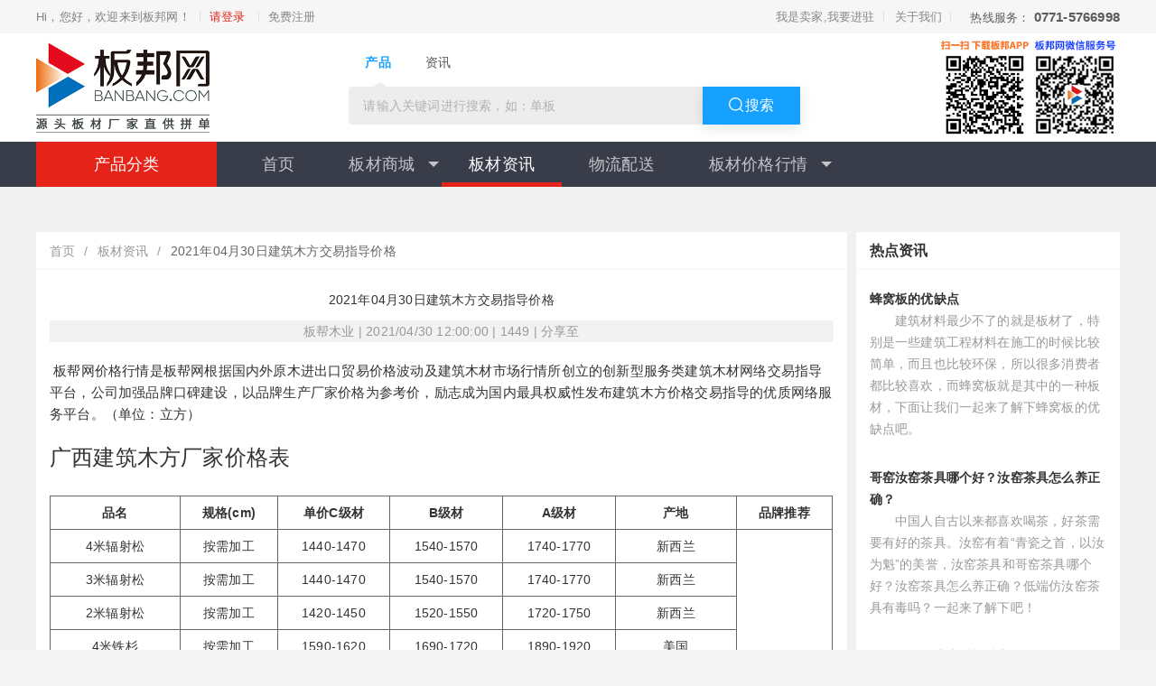

--- FILE ---
content_type: text/html; charset=UTF-8
request_url: http://www.banbang.com/index/article/article/id/12776
body_size: 10337
content:
	<!DOCTYPE html>
<html>
<head>
    <meta charset="utf-8">
    <meta name="viewport" content="width=device-width, initial-scale=1, maximum-scale=1">
    <meta http-equiv="X-UA-Compatible" content="IE=edge,chrome=1">
    <meta name="viewport" content="width=device-width, initial-scale=1, maximum-scale=1">
    <meta name="apple-mobile-web-app-status-bar-style" content="black"> 
    <meta name="apple-mobile-web-app-capable" content="yes">
    <meta name="format-detection" content="telephone=no">
    <title>2021年04月30日建筑木方交易指导价格</title>
    <meta name="keywords" content="2021年04月30日建筑木方交易指导价格,最新建筑模板行情,最新木方行情,板帮" />
    <meta name="description" content="2021年04月30日建筑木方交易指导价格,最新建筑模板行情,最新木方行情,板帮网" />
    <link rel="stylesheet" href="/assets/public/css/base.css">
    <link rel="stylesheet" href="/assets/public/css/swiper.min.css">
    <link rel="stylesheet" href="/assets/public/css/jquery.fancybox.min.css">
    <link rel="stylesheet" href="/assets/index/src/css/layui.css">
    <link rel="stylesheet" href="/assets/public/css/style.css?v=202101251636">
    <script src="/assets/index/src/layui.js"></script>
    <link rel="stylesheet" href="/assets/index/css/index.css">
    <link rel="stylesheet" href="/assets/public/css/mobile.css">
    <meta name="sogou_site_verification" content="ZKkBdSbTwt"/>
</head>
<body  class="nohome ">
    <!-- Header Start -->
	<header class="header">
	    <div class="toolbar">
	    	<div class="cus-container">
				<div class="publicblock clearfix">
					<div class="toolbar-left">
						<p class="welcome"><i class="iconheader icon-welcome"></i>
						Hi，您好，欢迎来到板邦网！						
						</p>
						<p class="member-entry">
							 
								<a href="/index/user/login" class="login-entry">请登录</a>
								<a href="/index/user/register" class="register-entry">免费注册</a>
														
							
						</p>
					</div>
					<div class="toolbar-right">
						<ul class="toolbar-menu">
                            <li><a href="/index/member/settled">我是卖家,我要进驻</a></li>
							<li><a href="/article/1">关于我们</a></li>
						</ul>
						<div class="contact"> 热线服务：
			          		<em>0771-5766998</em>
				        </div>
					</div>
				</div>
			</div>
	    </div>
	    <div class="logo">
	    	<div class="cus-container">
	    		<div class="wrap">
			    	<div class="lg-img">
			    		<a href="/"><img src="/assets/public/images/logo.jpg" alt=""></a>
			    	</div>
			    	<div class="lg-search">
						<div class="in-search-box">
							<div class="search-box downListinput">
							    <input type="text" value="" id="topkeyword" class="dListinput" autocomplete="off" placeholder="请输入关键词进行搜索，如：单板" />
							    <div class="type-search-box">
									<ul class="clearfix type-search-list typeSearchList">
										<li class="fl on" data-index="1"><span>产品</span></li>
										<li class="fl " data-index="2"><span>资讯</span></li>
									</ul>
							    </div>
							    <div class="search-btn-box">
							     <a href="javascript:;" class="search-Btn searchBtn dListsearchbtn ys" id="btn-search" data-index="5" data-headplace="1" data-headposition="4"><em class="icon-svg-Search"></em><span>搜索</span></a>
							    </div>
							</div>
						</div>
			    	</div>
			    	<div class="lg-qrcode">
                        <img src="/assets/public/images/qrcode-download.jpg" alt="">
			    		<img src="/assets/public/images/d_wx_fw.jpg" alt="">
			    	</div>
		    	</div>
	    	</div>
	    </div>
    </header>
    <!-- Header End -->
		
   <div class="menu-header">
        <div class="menu-bar">
            <div class="view">
                <!-- 左侧分类 -->
                <div class="category">
                    <h2>产品分类</h2>
                    <ul class="category-option">
						                        <li class="cat-item top-cat">
                            <div>
                                <a class="txt" href="#">建筑模板</a>
                            </div>
							
                            <div class="sub-cat clearfix">
                                <div class="sub-cat-links Left">
                                    <ul class="sub-group clearfix">
										                                        <li class="Left sub-title">
                                            <a href="#"><i class="i-t"></i>耐用层层过胶</a>
                                        </li>
										                                        <li class="Left sub-title">
                                            <a href="#"><i class="i-t"></i>全一级过胶</a>
                                        </li>
										                                        <li class="Left sub-title">
                                            <a href="#"><i class="i-t"></i>清水覆膜板</a>
                                        </li>
										                                        <li class="Left sub-title">
                                            <a href="#"><i class="i-t"></i>统级芯板</a>
                                        </li>
										                                        <li class="Left sub-title">
                                            <a href="#"><i class="i-t"></i>精选一级材芯</a>
                                        </li>
																			</ul>
                                </div>
                            </div>
							
                        </li>
						                        <li class="cat-item top-cat">
                            <div>
                                <a class="txt" href="#">包装板</a>
                            </div>
							
                            <div class="sub-cat clearfix">
                                <div class="sub-cat-links Left">
                                    <ul class="sub-group clearfix">
																			</ul>
                                </div>
                            </div>
							
                        </li>
						                        <li class="cat-item top-cat">
                            <div>
                                <a class="txt" href="#">木方</a>
                            </div>
							
                            <div class="sub-cat clearfix">
                                <div class="sub-cat-links Left">
                                    <ul class="sub-group clearfix">
										                                        <li class="Left sub-title">
                                            <a href="#"><i class="i-t"></i>进口澳松</a>
                                        </li>
										                                        <li class="Left sub-title">
                                            <a href="#"><i class="i-t"></i>进口白松</a>
                                        </li>
										                                        <li class="Left sub-title">
                                            <a href="#"><i class="i-t"></i>国产松木</a>
                                        </li>
										                                        <li class="Left sub-title">
                                            <a href="#"><i class="i-t"></i>进口铁杉</a>
                                        </li>
										                                        <li class="Left sub-title">
                                            <a href="#"><i class="i-t"></i>进口云杉</a>
                                        </li>
																			</ul>
                                </div>
                            </div>
							
                        </li>
						                        <li class="cat-item top-cat">
                            <div>
                                <a class="txt" href="#">单板</a>
                            </div>
							
                            <div class="sub-cat clearfix">
                                <div class="sub-cat-links Left">
                                    <ul class="sub-group clearfix">
										                                        <li class="Left sub-title">
                                            <a href="#"><i class="i-t"></i>特级三无</a>
                                        </li>
										                                        <li class="Left sub-title">
                                            <a href="#"><i class="i-t"></i>普通三无</a>
                                        </li>
										                                        <li class="Left sub-title">
                                            <a href="#"><i class="i-t"></i>市场板</a>
                                        </li>
										                                        <li class="Left sub-title">
                                            <a href="#"><i class="i-t"></i>开口板</a>
                                        </li>
																			</ul>
                                </div>
                            </div>
							
                        </li>
						                        <li class="cat-item top-cat">
                            <div>
                                <a class="txt" href="#">家具板</a>
                            </div>
							
                            <div class="sub-cat clearfix">
                                <div class="sub-cat-links Left">
                                    <ul class="sub-group clearfix">
																			</ul>
                                </div>
                            </div>
							
                        </li>
						                        <li class="cat-item top-cat">
                            <div>
                                <a class="txt" href="#">刨花板</a>
                            </div>
							
                            <div class="sub-cat clearfix">
                                <div class="sub-cat-links Left">
                                    <ul class="sub-group clearfix">
																			</ul>
                                </div>
                            </div>
							
                        </li>
						                    </ul>
                </div>
                <!-- 导航 -->
			
                <ul class="navigator layui-nav">
					
												<li class="layui-nav-item " >
								<a  href="/index/index">首页</a>
																	
							</li>
													<li class="layui-nav-item " >
								<a  href="/index/shop/shoplist/cid/">板材商城</a>
																		<dl class="layui-nav-child">
																						<dd><a href="/index/shop/shoplist/cid/1">建筑模板</a></dd>
																							<dd><a href="/index/shop/shoplist/cid/2">包装板</a></dd>
																							<dd><a href="/index/shop/shoplist/cid/2">木方</a></dd>
																							<dd><a href="/index/shop/shoplist/cid/4">单板</a></dd>
																							<dd><a href="/index/shop/shoplist/cid/105">中纤板</a></dd>
																							<dd><a href="/index/shop/shoplist/cid/106">刨花板</a></dd>
																				</dl>	
																	
							</li>
													<li class="layui-nav-item layui-this" >
								<a  href="/index/article">板材资讯</a>
																	
							</li>
													<li class="layui-nav-item " >
								<a  href="/index/logistics">物流配送</a>
																	
							</li>
													<li class="layui-nav-item " >
								<a  href="/index/hangqing/jianzhumuban">板材价格行情</a>
																		<dl class="layui-nav-child">
																						<dd><a href="/index/hangqing/jianzhumuban">建筑模板价格</a></dd>
																							<dd><a href="/index/hangqing/mufang">建筑木方价格</a></dd>
																				</dl>	
																	
							</li>
						
                </ul>

            </div>
        </div>
    </div>

 

	

	<div id="main-content" >
		<div class="container1200" >
			<div class="layui-row layui-col-space10">
				<div class="layui-col-xs9" >
					<div class="layui-card">
													
						<div class="layui-card-header">
							<span class="layui-breadcrumb" style="visibility: visible;display: flex;">
								<a href="/">首页</a><span lay-separator="">/</span>
								
																<a href="/index/Article/index">
																			板材资讯<span lay-separator="">/</span>
																	</a>
								
																	<a href='#'><cite>2021年04月30日建筑木方交易指导价格</cite></a>
																
							</span>
						</div>
						 

						
						<div class="layui-card-body">
							<div id="article" style="margin-bottom: 20px;">
								<h1 id="article-title" >2021年04月30日建筑木方交易指导价格</h1>
								<div class="author">
								板帮木业	| 2021/04/30 12:00:00   | 1449 | 分享至
								</div>
							</div>
							<div id="articl-content">
								<p style="margin-top: 0px; margin-bottom: 0px; padding: 0px; font-family: &quot;Microsoft YaHei&quot;; font-size: 15px; white-space: normal;">&nbsp;板帮<span style="margin: 0px; padding: 0px 0px 20px;">网价格行情是<span style="font-family: &quot;Microsoft YaHei&quot;; font-size: 15px;">板帮</span>网根据国内外原木进出口贸易价格波动及建筑木材市场行情所创立的创新型服务类建筑木材网络交易指导平台，公司加强品牌口碑建设，以品牌生产厂家价格为参考价，励志成为国内最具权威性发布建筑木方价格交易指导的优质网络服务平台。（单位：立方）</span></p><p style="margin-top: 0px; margin-bottom: 0px; padding: 0px; font-family: &quot;Microsoft YaHei&quot;; font-size: 15px; white-space: normal;"><span style="margin: 0px; padding: 0px 0px 20px;"><br/></span></p><p style="margin-top: 0px; margin-bottom: 0px; padding: 0px; font-family: &quot;Microsoft YaHei&quot;; font-size: 15px; white-space: normal;"><span style="margin: 0px; padding: 0px 0px 20px; font-size: 24px;">广西建筑木方厂家价格表</span><span style="margin: 0px; padding: 0px 0px 20px;"><br/></span></p><p style="margin-top: 0px; margin-bottom: 0px; padding: 0px; font-family: &quot;Microsoft YaHei&quot;; font-size: 15px; white-space: normal;"><span style="margin: 0px; padding: 0px 0px 20px; font-size: 24px;"><br/></span></p><table align="center" width="960"><tbody style="margin: 0px; padding: 0px;"><tr style="margin: 0px; padding: 0px;" class="firstRow"><td align="center" style="margin: 0px; padding: 6px; border-color: rgb(102, 102, 102); text-align: center;"><strong style="margin: 0px; padding: 0px;">品名</strong></td><td align="center" style="margin: 0px; padding: 6px; border-color: rgb(102, 102, 102); text-align: center;"><strong style="margin: 0px; padding: 0px;">规格(cm)</strong></td><td align="center" style="margin: 0px; padding: 6px; border-color: rgb(102, 102, 102); text-align: center;"><strong style="margin: 0px; padding: 0px;">单价C级材</strong></td><td align="center" style="margin: 0px; padding: 6px; border-color: rgb(102, 102, 102); text-align: center;"><strong style="margin: 0px; padding: 0px;">B级材</strong></td><td align="center" style="margin: 0px; padding: 6px; border-color: rgb(102, 102, 102); text-align: center;"><strong style="margin: 0px; padding: 0px;">A级材</strong></td><td align="center" style="margin: 0px; padding: 6px; border-color: rgb(102, 102, 102); text-align: center;"><strong style="margin: 0px; padding: 0px;">产地</strong></td><td align="center" style="margin: 0px; padding: 6px; border-color: rgb(102, 102, 102); text-align: center;"><strong style="margin: 0px; padding: 0px;">品牌推荐</strong></td></tr><tr style="margin: 0px; padding: 0px;"><td align="center" style="margin: 0px; padding: 6px; border-color: rgb(102, 102, 102); text-align: center;">4米辐射松</td><td align="center" style="margin: 0px; padding: 6px; border-color: rgb(102, 102, 102); text-align: center;">按需加工</td><td align="center" style="margin: 0px; padding: 6px; border-color: rgb(102, 102, 102); text-align: center;">1440-1470</td><td align="center" style="margin: 0px; padding: 6px; border-color: rgb(102, 102, 102); text-align: center;">1540-1570</td><td align="center" style="margin: 0px; padding: 6px; border-color: rgb(102, 102, 102); text-align: center;">1740-1770</td><td align="center" style="margin: 0px; padding: 6px; border-color: rgb(102, 102, 102); text-align: center;">新西兰</td><td align="center" rowspan="15" style="margin: 0px; padding: 6px; border-color: rgb(102, 102, 102); text-align: center;"><p style="box-sizing: border-box; color: rgb(51, 51, 51); text-align: center; white-space: normal; background-color: rgb(255, 255, 255);"><br/></p><p style="box-sizing: border-box; color: rgb(51, 51, 51); text-align: center; white-space: normal; background-color: rgb(255, 255, 255);"><br/></p></td></tr><tr style="margin: 0px; padding: 0px;"><td align="center" style="margin: 0px; padding: 6px; border-color: rgb(102, 102, 102); text-align: center;">3米辐射松</td><td align="center" style="margin: 0px; padding: 6px; border-color: rgb(102, 102, 102); text-align: center;">按需加工</td><td align="center" style="margin: 0px; padding: 6px; border-color: rgb(102, 102, 102); text-align: center;">1440-1470</td><td align="center" style="margin: 0px; padding: 6px; border-color: rgb(102, 102, 102); text-align: center;">1540-1570</td><td align="center" style="margin: 0px; padding: 6px; border-color: rgb(102, 102, 102); text-align: center;">1740-1770</td><td align="center" style="margin: 0px; padding: 6px; border-color: rgb(102, 102, 102); text-align: center;">新西兰</td></tr><tr style="margin: 0px; padding: 0px;"><td align="center" style="margin: 0px; padding: 6px; border-color: rgb(102, 102, 102); text-align: center;">2米辐射松</td><td align="center" style="margin: 0px; padding: 6px; border-color: rgb(102, 102, 102); text-align: center;">按需加工</td><td align="center" style="margin: 0px; padding: 6px; border-color: rgb(102, 102, 102); text-align: center;">1420-1450</td><td align="center" style="margin: 0px; padding: 6px; border-color: rgb(102, 102, 102); text-align: center;">1520-1550</td><td align="center" style="margin: 0px; padding: 6px; border-color: rgb(102, 102, 102); text-align: center;">1720-1750</td><td align="center" style="margin: 0px; padding: 6px; border-color: rgb(102, 102, 102); text-align: center;">新西兰</td></tr><tr style="margin: 0px; padding: 0px;"><td align="center" style="margin: 0px; padding: 6px; border-color: rgb(102, 102, 102); text-align: center;">4米铁杉</td><td align="center" style="margin: 0px; padding: 6px; border-color: rgb(102, 102, 102); text-align: center;">按需加工</td><td align="center" style="margin: 0px; padding: 6px; border-color: rgb(102, 102, 102); text-align: center;">1590-1620</td><td align="center" style="margin: 0px; padding: 6px; border-color: rgb(102, 102, 102); text-align: center;">1690-1720</td><td align="center" style="margin: 0px; padding: 6px; border-color: rgb(102, 102, 102); text-align: center;">1890-1920</td><td align="center" style="margin: 0px; padding: 6px; border-color: rgb(102, 102, 102); text-align: center;">美国</td></tr><tr style="margin: 0px; padding: 0px;"><td align="center" style="margin: 0px; padding: 6px; border-color: rgb(102, 102, 102); text-align: center;">3米铁杉</td><td align="center" style="margin: 0px; padding: 6px; border-color: rgb(102, 102, 102); text-align: center;">按需加工</td><td align="center" style="margin: 0px; padding: 6px; border-color: rgb(102, 102, 102); text-align: center;">1550-1580</td><td align="center" style="margin: 0px; padding: 6px; border-color: rgb(102, 102, 102); text-align: center;">1650-1680</td><td align="center" style="margin: 0px; padding: 6px; border-color: rgb(102, 102, 102); text-align: center;">1850-1880</td><td align="center" style="margin: 0px; padding: 6px; border-color: rgb(102, 102, 102); text-align: center;">美国</td></tr><tr style="margin: 0px; padding: 0px;"><td align="center" style="margin: 0px; padding: 6px; border-color: rgb(102, 102, 102); text-align: center;">2米铁杉</td><td align="center" style="margin: 0px; padding: 6px; border-color: rgb(102, 102, 102); text-align: center;">按需加工</td><td align="center" style="margin: 0px; padding: 6px; border-color: rgb(102, 102, 102); text-align: center;">1530-1560</td><td align="center" style="margin: 0px; padding: 6px; border-color: rgb(102, 102, 102); text-align: center;">1630-1660</td><td align="center" style="margin: 0px; padding: 6px; border-color: rgb(102, 102, 102); text-align: center;">1830-1860</td><td align="center" style="margin: 0px; padding: 6px; border-color: rgb(102, 102, 102); text-align: center;">美国</td></tr><tr style="margin: 0px; padding: 0px;"><td align="center" style="margin: 0px; padding: 6px; border-color: rgb(102, 102, 102); text-align: center;">4米白松/云杉</td><td align="center" style="margin: 0px; padding: 6px; border-color: rgb(102, 102, 102); text-align: center;">按需加工</td><td align="center" style="margin: 0px; padding: 6px; border-color: rgb(102, 102, 102); text-align: center;">1560-1590</td><td align="center" style="margin: 0px; padding: 6px; border-color: rgb(102, 102, 102); text-align: center;">1660-1690</td><td align="center" style="margin: 0px; padding: 6px; border-color: rgb(102, 102, 102); text-align: center;">1860-1890</td><td align="center" style="margin: 0px; padding: 6px; border-color: rgb(102, 102, 102); text-align: center;">德国</td></tr><tr style="margin: 0px; padding: 0px;"><td align="center" style="margin: 0px; padding: 6px; border-color: rgb(102, 102, 102); text-align: center;">3米白松/云杉</td><td align="center" style="margin: 0px; padding: 6px; border-color: rgb(102, 102, 102); text-align: center;">按需加工</td><td align="center" style="margin: 0px; padding: 6px; border-color: rgb(102, 102, 102); text-align: center;">1520-1550</td><td align="center" style="margin: 0px; padding: 6px; border-color: rgb(102, 102, 102); text-align: center;">1620-1650</td><td align="center" style="margin: 0px; padding: 6px; border-color: rgb(102, 102, 102); text-align: center;">1820-1850</td><td align="center" style="margin: 0px; padding: 6px; border-color: rgb(102, 102, 102); text-align: center;">德国</td></tr><tr style="margin: 0px; padding: 0px;"><td align="center" style="margin: 0px; padding: 6px; border-color: rgb(102, 102, 102); text-align: center;">2米白松/云杉</td><td align="center" style="margin: 0px; padding: 6px; border-color: rgb(102, 102, 102); text-align: center;">按需加工</td><td align="center" style="margin: 0px; padding: 6px; border-color: rgb(102, 102, 102); text-align: center;">1490-1520</td><td align="center" style="margin: 0px; padding: 6px; border-color: rgb(102, 102, 102); text-align: center;">1590-1620</td><td align="center" style="margin: 0px; padding: 6px; border-color: rgb(102, 102, 102); text-align: center;">1790-1820</td><td align="center" style="margin: 0px; padding: 6px; border-color: rgb(102, 102, 102); text-align: center;">德国</td></tr><tr style="margin: 0px; padding: 0px;"><td align="center" style="margin: 0px; padding: 6px; border-color: rgb(102, 102, 102); text-align: center;">4米花旗松</td><td align="center" style="margin: 0px; padding: 6px; border-color: rgb(102, 102, 102); text-align: center;">按需加工</td><td align="center" style="margin: 0px; padding: 6px; border-color: rgb(102, 102, 102); text-align: center;">1640-1670</td><td align="center" style="margin: 0px; padding: 6px; border-color: rgb(102, 102, 102); text-align: center;">1740-1770</td><td align="center" style="margin: 0px; padding: 6px; border-color: rgb(102, 102, 102); text-align: center;">1940-1970</td><td align="center" style="margin: 0px; padding: 6px; border-color: rgb(102, 102, 102); text-align: center;">新西兰美国</td></tr><tr style="margin: 0px; padding: 0px;"><td align="center" style="margin: 0px; padding: 6px; border-color: rgb(102, 102, 102); text-align: center;">3米花旗松</td><td align="center" style="margin: 0px; padding: 6px; border-color: rgb(102, 102, 102); text-align: center;">按需加工</td><td align="center" style="margin: 0px; padding: 6px; border-color: rgb(102, 102, 102); text-align: center;">1690-1720</td><td align="center" style="margin: 0px; padding: 6px; border-color: rgb(102, 102, 102); text-align: center;">1790-1820</td><td align="center" style="margin: 0px; padding: 6px; border-color: rgb(102, 102, 102); text-align: center;">1990-2020</td><td align="center" style="margin: 0px; padding: 6px; border-color: rgb(102, 102, 102); text-align: center;">新西兰美国</td></tr><tr style="margin: 0px; padding: 0px;"><td align="center" style="margin: 0px; padding: 6px; border-color: rgb(102, 102, 102); text-align: center;">2米花旗松</td><td align="center" style="margin: 0px; padding: 6px; border-color: rgb(102, 102, 102); text-align: center;">按需加工</td><td align="center" style="margin: 0px; padding: 6px; border-color: rgb(102, 102, 102); text-align: center;">1680-1710</td><td align="center" style="margin: 0px; padding: 6px; border-color: rgb(102, 102, 102); text-align: center;">1780-1810</td><td align="center" style="margin: 0px; padding: 6px; border-color: rgb(102, 102, 102); text-align: center;">1980-2010</td><td align="center" style="margin: 0px; padding: 6px; border-color: rgb(102, 102, 102); text-align: center;">新西兰-美国</td></tr><tr style="margin: 0px; padding: 0px;"><td align="center" style="margin: 0px; padding: 6px; border-color: rgb(102, 102, 102); text-align: center;">4米落叶松</td><td align="center" style="margin: 0px; padding: 6px; border-color: rgb(102, 102, 102); text-align: center;">按需加工</td><td align="center" style="margin: 0px; padding: 6px; border-color: rgb(102, 102, 102); text-align: center;">1800-1830</td><td align="center" style="margin: 0px; padding: 6px; border-color: rgb(102, 102, 102); text-align: center;">1900-1930</td><td align="center" style="margin: 0px; padding: 6px; border-color: rgb(102, 102, 102); text-align: center;">2100-2130</td><td align="center" style="margin: 0px; padding: 6px; border-color: rgb(102, 102, 102); text-align: center;">俄罗斯</td></tr><tr style="margin: 0px; padding: 0px;"><td align="center" style="margin: 0px; padding: 6px; border-color: rgb(102, 102, 102); text-align: center;">4米樟子松</td><td align="center" style="margin: 0px; padding: 6px; border-color: rgb(102, 102, 102); text-align: center;">按需加工</td><td align="center" style="margin: 0px; padding: 6px; border-color: rgb(102, 102, 102); text-align: center;">1480-1510</td><td align="center" style="margin: 0px; padding: 6px; border-color: rgb(102, 102, 102); text-align: center;">1580-1610</td><td align="center" style="margin: 0px; padding: 6px; border-color: rgb(102, 102, 102); text-align: center;">1780-1810</td><td align="center" style="margin: 0px; padding: 6px; border-color: rgb(102, 102, 102); text-align: center;">乌克兰</td></tr><tr style="margin: 0px; padding: 0px;"><td align="center" style="margin: 0px; padding: 6px; border-color: rgb(102, 102, 102); text-align: center;">3米樟子松</td><td align="center" style="margin: 0px; padding: 6px; border-color: rgb(102, 102, 102); text-align: center;">按需加工</td><td align="center" style="margin: 0px; padding: 6px; border-color: rgb(102, 102, 102); text-align: center;">1480-1510</td><td align="center" style="margin: 0px; padding: 6px; border-color: rgb(102, 102, 102); text-align: center;">1580-1610</td><td align="center" style="margin: 0px; padding: 6px; border-color: rgb(102, 102, 102); text-align: center;">1780-1810</td><td align="center" style="margin: 0px; padding: 6px; border-color: rgb(102, 102, 102); text-align: center;">乌克兰</td></tr><tr style="margin: 0px; padding: 0px;"><td colspan="7" style="margin: 0px; padding: 6px; border-color: rgb(102, 102, 102); text-align: left;"><p>注：&nbsp;</p><p>1.以上木方规格尺寸为建筑工程常用尺寸。<br/>2.因国内外进口原材料限制，实际成品木方长度公差10cm左右，正常加工成品材尺寸锯入公差0.1cm。<br/>3.以上报价以B级材价格为标准，具体标准如下：<br/>特A级：以家具材为主，100%四面见线，品质纯正，无任何掺杂，规格均匀。按B级材价格加200~300元。<br/>A级材：建筑木方95%四面见线，品质纯正，无任何掺杂，规格均匀，按B级材价格加100~200元。<br/>B级材：建筑木方85%四面见线，品质纯正，无任何掺杂，规格均匀，以<span style="font-family: &quot;Microsoft YaHei&quot;; font-size: 15px; white-space: normal;">板帮</span><span style="font-family: &quot;Microsoft YaHei&quot;; font-size: 15px; white-space: normal; margin: 0px; padding: 0px 0px 20px;">网</span>根据全国品牌厂家价格行情定制价格！<br/>C级材：建筑木方75%四面见线，正常材质，按B级材价格减100元。<br/>4.不含运费不含税。<br/>5.板帮网最新木方价格行情咨询：<span style="box-sizing: border-box; font-weight: 700; text-align: center; background-color: rgb(255, 255, 255); color: rgb(255, 0, 0);">13978695108</span>。</p></td></tr></tbody></table><p><br/></p><p><span style="font-size: 24px;">太仓建筑木方厂家价格表</span></p><p><br/></p><table align="center" width="960"><tbody style="margin: 0px; padding: 0px;"><tr class="firstRow" style="margin: 0px; padding: 0px;"><td align="center" style="padding: 6px; border-color: rgb(102, 102, 102); margin: 0px; text-align: center;"><strong style="margin: 0px; padding: 0px;">品名</strong></td><td align="center" style="padding: 6px; border-color: rgb(102, 102, 102); margin: 0px; text-align: center;"><strong style="margin: 0px; padding: 0px;">规格(cm)</strong></td><td align="center" style="padding: 6px; border-color: rgb(102, 102, 102); margin: 0px; text-align: center;"><strong style="margin: 0px; padding: 0px;">单价C级材</strong></td><td align="center" style="padding: 6px; border-color: rgb(102, 102, 102); margin: 0px; text-align: center;"><strong style="margin: 0px; padding: 0px;">B级材</strong></td><td align="center" style="padding: 6px; border-color: rgb(102, 102, 102); margin: 0px; text-align: center;"><strong style="margin: 0px; padding: 0px;">A级材</strong></td><td align="center" style="padding: 6px; border-color: rgb(102, 102, 102); margin: 0px; text-align: center;"><strong style="margin: 0px; padding: 0px;">产地</strong></td><td align="center" style="padding: 6px; border-color: rgb(102, 102, 102); margin: 0px; text-align: center;"><strong style="margin: 0px; padding: 0px;">品牌推荐</strong></td></tr><tr style="margin: 0px; padding: 0px;"><td align="center" style="padding: 6px; border-color: rgb(102, 102, 102); margin: 0px; text-align: center;">4米辐射松</td><td align="center" style="padding: 6px; border-color: rgb(102, 102, 102); margin: 0px; text-align: center;">按需加工</td><td align="center" style="padding: 6px; border-color: rgb(102, 102, 102); margin: 0px; text-align: center;">1440-1470</td><td align="center" style="padding: 6px; border-color: rgb(102, 102, 102); margin: 0px; text-align: center;">1540-1570</td><td align="center" style="padding: 6px; border-color: rgb(102, 102, 102); margin: 0px; text-align: center;">1740-1770</td><td align="center" style="padding: 6px; border-color: rgb(102, 102, 102); margin: 0px; text-align: center;">新西兰</td><td align="center" rowspan="15" style="padding: 6px; border-color: rgb(102, 102, 102); margin: 0px; text-align: center;"><p style="box-sizing: border-box; color: rgb(51, 51, 51); background-color: rgb(255, 255, 255);"><br/></p></td></tr><tr style="margin: 0px; padding: 0px;"><td align="center" style="padding: 6px; border-color: rgb(102, 102, 102); margin: 0px; text-align: center;">3米辐射松</td><td align="center" style="padding: 6px; border-color: rgb(102, 102, 102); margin: 0px; text-align: center;">按需加工</td><td align="center" style="padding: 6px; border-color: rgb(102, 102, 102); margin: 0px; text-align: center;">1440-1470</td><td align="center" style="padding: 6px; border-color: rgb(102, 102, 102); margin: 0px; text-align: center;">1540-1570</td><td align="center" style="padding: 6px; border-color: rgb(102, 102, 102); margin: 0px; text-align: center;">1740-1770</td><td align="center" style="padding: 6px; border-color: rgb(102, 102, 102); margin: 0px; text-align: center;">新西兰</td></tr><tr style="margin: 0px; padding: 0px;"><td align="center" style="padding: 6px; border-color: rgb(102, 102, 102); margin: 0px; text-align: center;">2米辐射松</td><td align="center" style="padding: 6px; border-color: rgb(102, 102, 102); margin: 0px; text-align: center;">按需加工</td><td align="center" style="padding: 6px; border-color: rgb(102, 102, 102); margin: 0px; text-align: center;">1420-1450</td><td align="center" style="padding: 6px; border-color: rgb(102, 102, 102); margin: 0px; text-align: center;">1520-1550</td><td align="center" style="padding: 6px; border-color: rgb(102, 102, 102); margin: 0px; text-align: center;">1720-1750</td><td align="center" style="padding: 6px; border-color: rgb(102, 102, 102); margin: 0px; text-align: center;">新西兰</td></tr><tr style="margin: 0px; padding: 0px;"><td align="center" style="padding: 6px; border-color: rgb(102, 102, 102); margin: 0px; text-align: center;">4米铁杉</td><td align="center" style="padding: 6px; border-color: rgb(102, 102, 102); margin: 0px; text-align: center;">按需加工</td><td align="center" style="padding: 6px; border-color: rgb(102, 102, 102); margin: 0px; text-align: center;">1590-1620</td><td align="center" style="padding: 6px; border-color: rgb(102, 102, 102); margin: 0px; text-align: center;">1690-1720</td><td align="center" style="padding: 6px; border-color: rgb(102, 102, 102); margin: 0px; text-align: center;">1890-1920</td><td align="center" style="padding: 6px; border-color: rgb(102, 102, 102); margin: 0px; text-align: center;">美国</td></tr><tr style="margin: 0px; padding: 0px;"><td align="center" style="padding: 6px; border-color: rgb(102, 102, 102); margin: 0px; text-align: center;">3米铁杉</td><td align="center" style="padding: 6px; border-color: rgb(102, 102, 102); margin: 0px; text-align: center;">按需加工</td><td align="center" style="padding: 6px; border-color: rgb(102, 102, 102); margin: 0px; text-align: center;">1550-1580</td><td align="center" style="padding: 6px; border-color: rgb(102, 102, 102); margin: 0px; text-align: center;">1650-1680</td><td align="center" style="padding: 6px; border-color: rgb(102, 102, 102); margin: 0px; text-align: center;">1850-1880</td><td align="center" style="padding: 6px; border-color: rgb(102, 102, 102); margin: 0px; text-align: center;">美国</td></tr><tr style="margin: 0px; padding: 0px;"><td align="center" style="padding: 6px; border-color: rgb(102, 102, 102); margin: 0px; text-align: center;">2米铁杉</td><td align="center" style="padding: 6px; border-color: rgb(102, 102, 102); margin: 0px; text-align: center;">按需加工</td><td align="center" style="padding: 6px; border-color: rgb(102, 102, 102); margin: 0px; text-align: center;">1530-1560</td><td align="center" style="padding: 6px; border-color: rgb(102, 102, 102); margin: 0px; text-align: center;">1630-1660</td><td align="center" style="padding: 6px; border-color: rgb(102, 102, 102); margin: 0px; text-align: center;">1830-1860</td><td align="center" style="padding: 6px; border-color: rgb(102, 102, 102); margin: 0px; text-align: center;">美国</td></tr><tr style="margin: 0px; padding: 0px;"><td align="center" style="padding: 6px; border-color: rgb(102, 102, 102); margin: 0px; text-align: center;">4米白松/云杉</td><td align="center" style="padding: 6px; border-color: rgb(102, 102, 102); margin: 0px; text-align: center;">按需加工</td><td align="center" style="padding: 6px; border-color: rgb(102, 102, 102); margin: 0px; text-align: center;">1560-1590</td><td align="center" style="padding: 6px; border-color: rgb(102, 102, 102); margin: 0px; text-align: center;">1660-1690</td><td align="center" style="padding: 6px; border-color: rgb(102, 102, 102); margin: 0px; text-align: center;">1860-1890</td><td align="center" style="padding: 6px; border-color: rgb(102, 102, 102); margin: 0px; text-align: center;">德国</td></tr><tr style="margin: 0px; padding: 0px;"><td align="center" style="padding: 6px; border-color: rgb(102, 102, 102); margin: 0px; text-align: center;">3米白松/云杉</td><td align="center" style="padding: 6px; border-color: rgb(102, 102, 102); margin: 0px; text-align: center;">按需加工</td><td align="center" style="padding: 6px; border-color: rgb(102, 102, 102); margin: 0px; text-align: center;">1520-1550</td><td align="center" style="padding: 6px; border-color: rgb(102, 102, 102); margin: 0px; text-align: center;">1620-1650</td><td align="center" style="padding: 6px; border-color: rgb(102, 102, 102); margin: 0px; text-align: center;">1820-1850</td><td align="center" style="padding: 6px; border-color: rgb(102, 102, 102); margin: 0px; text-align: center;">德国</td></tr><tr style="margin: 0px; padding: 0px;"><td align="center" style="padding: 6px; border-color: rgb(102, 102, 102); margin: 0px; text-align: center;">2米白松/云杉</td><td align="center" style="padding: 6px; border-color: rgb(102, 102, 102); margin: 0px; text-align: center;">按需加工</td><td align="center" style="padding: 6px; border-color: rgb(102, 102, 102); margin: 0px; text-align: center;">1490-1520</td><td align="center" style="padding: 6px; border-color: rgb(102, 102, 102); margin: 0px; text-align: center;">1590-1620</td><td align="center" style="padding: 6px; border-color: rgb(102, 102, 102); margin: 0px; text-align: center;">1790-1820</td><td align="center" style="padding: 6px; border-color: rgb(102, 102, 102); margin: 0px; text-align: center;">德国</td></tr><tr style="margin: 0px; padding: 0px;"><td align="center" style="padding: 6px; border-color: rgb(102, 102, 102); margin: 0px; text-align: center;">4米花旗松</td><td align="center" style="padding: 6px; border-color: rgb(102, 102, 102); margin: 0px; text-align: center;">按需加工</td><td align="center" style="padding: 6px; border-color: rgb(102, 102, 102); margin: 0px; text-align: center;">1640-1670</td><td align="center" style="padding: 6px; border-color: rgb(102, 102, 102); margin: 0px; text-align: center;">1740-1770</td><td align="center" style="padding: 6px; border-color: rgb(102, 102, 102); margin: 0px; text-align: center;">1940-1970</td><td align="center" style="padding: 6px; border-color: rgb(102, 102, 102); margin: 0px; text-align: center;">新西兰美国</td></tr><tr style="margin: 0px; padding: 0px;"><td align="center" style="padding: 6px; border-color: rgb(102, 102, 102); margin: 0px; text-align: center;">3米花旗松</td><td align="center" style="padding: 6px; border-color: rgb(102, 102, 102); margin: 0px; text-align: center;">按需加工</td><td align="center" style="padding: 6px; border-color: rgb(102, 102, 102); margin: 0px; text-align: center;">1690-1720</td><td align="center" style="padding: 6px; border-color: rgb(102, 102, 102); margin: 0px; text-align: center;">1790-1820</td><td align="center" style="padding: 6px; border-color: rgb(102, 102, 102); margin: 0px; text-align: center;">1990-2020</td><td align="center" style="padding: 6px; border-color: rgb(102, 102, 102); margin: 0px; text-align: center;">新西兰美国</td></tr><tr style="margin: 0px; padding: 0px;"><td align="center" style="padding: 6px; border-color: rgb(102, 102, 102); margin: 0px; text-align: center;">2米花旗松</td><td align="center" style="padding: 6px; border-color: rgb(102, 102, 102); margin: 0px; text-align: center;">按需加工</td><td align="center" style="padding: 6px; border-color: rgb(102, 102, 102); margin: 0px; text-align: center;">1680-1710</td><td align="center" style="padding: 6px; border-color: rgb(102, 102, 102); margin: 0px; text-align: center;">1780-1810</td><td align="center" style="padding: 6px; border-color: rgb(102, 102, 102); margin: 0px; text-align: center;">1980-2010</td><td align="center" style="padding: 6px; border-color: rgb(102, 102, 102); margin: 0px; text-align: center;">新西兰-美国</td></tr><tr style="margin: 0px; padding: 0px;"><td align="center" style="padding: 6px; border-color: rgb(102, 102, 102); margin: 0px; text-align: center;">4米落叶松</td><td align="center" style="padding: 6px; border-color: rgb(102, 102, 102); margin: 0px; text-align: center;">按需加工</td><td align="center" style="padding: 6px; border-color: rgb(102, 102, 102); margin: 0px; text-align: center;">1800-1830</td><td align="center" style="padding: 6px; border-color: rgb(102, 102, 102); margin: 0px; text-align: center;">1900-1930</td><td align="center" style="padding: 6px; border-color: rgb(102, 102, 102); margin: 0px; text-align: center;">2100-2130</td><td align="center" style="padding: 6px; border-color: rgb(102, 102, 102); margin: 0px; text-align: center;">俄罗斯</td></tr><tr style="margin: 0px; padding: 0px;"><td align="center" style="padding: 6px; border-color: rgb(102, 102, 102); margin: 0px; text-align: center;">4米樟子松</td><td align="center" style="padding: 6px; border-color: rgb(102, 102, 102); margin: 0px; text-align: center;">按需加工</td><td align="center" style="padding: 6px; border-color: rgb(102, 102, 102); margin: 0px; text-align: center;">1480-1510</td><td align="center" style="padding: 6px; border-color: rgb(102, 102, 102); margin: 0px; text-align: center;">1580-1610</td><td align="center" style="padding: 6px; border-color: rgb(102, 102, 102); margin: 0px; text-align: center;">1780-1810</td><td align="center" style="padding: 6px; border-color: rgb(102, 102, 102); margin: 0px; text-align: center;">乌克兰</td></tr><tr style="margin: 0px; padding: 0px;"><td align="center" style="padding: 6px; border-color: rgb(102, 102, 102); margin: 0px; text-align: center;">3米樟子松</td><td align="center" style="padding: 6px; border-color: rgb(102, 102, 102); margin: 0px; text-align: center;">按需加工</td><td align="center" style="padding: 6px; border-color: rgb(102, 102, 102); margin: 0px; text-align: center;">1480-1510</td><td align="center" style="padding: 6px; border-color: rgb(102, 102, 102); margin: 0px; text-align: center;">1580-1610</td><td align="center" style="padding: 6px; border-color: rgb(102, 102, 102); margin: 0px; text-align: center;">1780-1810</td><td align="center" style="padding: 6px; border-color: rgb(102, 102, 102); margin: 0px; text-align: center;">乌克兰</td></tr><tr style="margin: 0px; padding: 0px;"><td colspan="7" style="padding: 6px; border-color: rgb(102, 102, 102); margin: 0px;"><p>注：&nbsp;</p><p>1.以上木方规格尺寸为建筑工程常用尺寸。<br/>2.因国内外进口原材料限制，实际成品木方长度公差10cm左右，正常加工成品材尺寸锯入公差0.1cm。<br/>3.以上报价以B级材价格为标准，具体标准如下：<br/>特A级：以家具材为主，100%四面见线，品质纯正，无任何掺杂，规格均匀。按B级材价格加200~300元。<br/>A级材：建筑木方95%四面见线，品质纯正，无任何掺杂，规格均匀，按B级材价格加100~200元。<br/>B级材：建筑木方85%四面见线，品质纯正，无任何掺杂，规格均匀，以<span style="font-family: &quot;Microsoft YaHei&quot;; font-size: 15px; white-space: normal;">板帮</span><span style="font-family: &quot;Microsoft YaHei&quot;; font-size: 15px; white-space: normal; margin: 0px; padding: 0px 0px 20px;">网</span>根据全国品牌厂家价格行情定制价格！<br/>C级材：建筑木方75%四面见线，正常材质，按B级材价格减100元。<br/>4.不含运费不含税。<br/>5.板帮网<span style="white-space: normal;">最新木方价格行情</span>咨询：<span style="box-sizing: border-box; font-weight: 700; text-align: center; background-color: rgb(255, 255, 255); color: rgb(255, 0, 0);">13978695108</span>。</p></td></tr></tbody></table><p><br/></p>							</div>

						</div>
					 </div>
				
					<div class="layui-card ">
						<div class="layui-card-header recomman-top">相关推荐</div>
												<div class="layui-card ">
							<div class="layui-card-body recomman">
								<div class="layui-row layui-col-space10">
									<div class="layui-col-xs2" >
										<img  src="https://www.banbang.com/uploads/202101161635027c5879196.jpg" style="width: 100%;height: 160px;"/>
									</div>
									<div class="layui-col-xs10" >
										<h3 class="recomman-title"> 
										<a href="/article/17078">

											2026年02月01日建筑木方交易指导价格										</a>
										 </h3>
										<div class="recomman-content">
											2026年02月01日建筑木方交易指导价格,最新建筑模板行情,最新木方行情,板帮网										</div>
										<div class="recomman-author">2026/02/01</div>
									</div>
								</div>
							</div>
						</div>
												<div class="layui-card ">
							<div class="layui-card-body recomman">
								<div class="layui-row layui-col-space10">
									<div class="layui-col-xs2" >
										<img  src="https://www.banbang.com/uploads/202101161635027c5879196.jpg" style="width: 100%;height: 160px;"/>
									</div>
									<div class="layui-col-xs10" >
										<h3 class="recomman-title"> 
										<a href="/article/17076">

											2026年01月31日建筑木方交易指导价格										</a>
										 </h3>
										<div class="recomman-content">
											2026年01月31日建筑木方交易指导价格,最新建筑模板行情,最新木方行情,板帮网										</div>
										<div class="recomman-author">2026/01/31</div>
									</div>
								</div>
							</div>
						</div>
												<div class="layui-card ">
							<div class="layui-card-body recomman">
								<div class="layui-row layui-col-space10">
									<div class="layui-col-xs2" >
										<img  src="https://www.banbang.com/uploads/202101161635027c5879196.jpg" style="width: 100%;height: 160px;"/>
									</div>
									<div class="layui-col-xs10" >
										<h3 class="recomman-title"> 
										<a href="/article/17074">

											2026年01月30日建筑木方交易指导价格										</a>
										 </h3>
										<div class="recomman-content">
											2026年01月30日建筑木方交易指导价格,最新建筑模板行情,最新木方行情,板帮网										</div>
										<div class="recomman-author">2026/01/30</div>
									</div>
								</div>
							</div>
						</div>
												<div class="layui-card ">
							<div class="layui-card-body recomman">
								<div class="layui-row layui-col-space10">
									<div class="layui-col-xs2" >
										<img  src="https://www.banbang.com/uploads/202101161635027c5879196.jpg" style="width: 100%;height: 160px;"/>
									</div>
									<div class="layui-col-xs10" >
										<h3 class="recomman-title"> 
										<a href="/article/17072">

											2026年01月29日建筑木方交易指导价格										</a>
										 </h3>
										<div class="recomman-content">
											2026年01月29日建筑木方交易指导价格,最新建筑模板行情,最新木方行情,板帮网										</div>
										<div class="recomman-author">2026/01/29</div>
									</div>
								</div>
							</div>
						</div>
												<div class="layui-card ">
							<div class="layui-card-body recomman">
								<div class="layui-row layui-col-space10">
									<div class="layui-col-xs2" >
										<img  src="https://www.banbang.com/uploads/202101161635027c5879196.jpg" style="width: 100%;height: 160px;"/>
									</div>
									<div class="layui-col-xs10" >
										<h3 class="recomman-title"> 
										<a href="/article/17070">

											2026年01月28日建筑木方交易指导价格										</a>
										 </h3>
										<div class="recomman-content">
											2026年01月28日建筑木方交易指导价格,最新建筑模板行情,最新木方行情,板帮网										</div>
										<div class="recomman-author">2026/01/28</div>
									</div>
								</div>
							</div>
						</div>
												<div class="layui-card ">
							<div class="layui-card-body recomman">
								<div class="layui-row layui-col-space10">
									<div class="layui-col-xs2" >
										<img  src="https://www.banbang.com/uploads/202101161635027c5879196.jpg" style="width: 100%;height: 160px;"/>
									</div>
									<div class="layui-col-xs10" >
										<h3 class="recomman-title"> 
										<a href="/article/17068">

											2026年01月27日建筑木方交易指导价格										</a>
										 </h3>
										<div class="recomman-content">
											2026年01月27日建筑木方交易指导价格,最新建筑模板行情,最新木方行情,板帮网										</div>
										<div class="recomman-author">2026/01/27</div>
									</div>
								</div>
							</div>
						</div>
												<div class="layui-card ">
							<div class="layui-card-body recomman">
								<div class="layui-row layui-col-space10">
									<div class="layui-col-xs2" >
										<img  src="https://www.banbang.com/uploads/202101161635027c5879196.jpg" style="width: 100%;height: 160px;"/>
									</div>
									<div class="layui-col-xs10" >
										<h3 class="recomman-title"> 
										<a href="/article/17066">

											2026年01月26日建筑木方交易指导价格										</a>
										 </h3>
										<div class="recomman-content">
											2026年01月26日建筑木方交易指导价格,最新建筑模板行情,最新木方行情,板帮网										</div>
										<div class="recomman-author">2026/01/26</div>
									</div>
								</div>
							</div>
						</div>
												<div class="layui-card ">
							<div class="layui-card-body recomman">
								<div class="layui-row layui-col-space10">
									<div class="layui-col-xs2" >
										<img  src="https://www.banbang.com/uploads/202101161635027c5879196.jpg" style="width: 100%;height: 160px;"/>
									</div>
									<div class="layui-col-xs10" >
										<h3 class="recomman-title"> 
										<a href="/article/17064">

											2026年01月25日建筑木方交易指导价格										</a>
										 </h3>
										<div class="recomman-content">
											2026年01月25日建筑木方交易指导价格,最新建筑模板行情,最新木方行情,板帮网										</div>
										<div class="recomman-author">2026/01/25</div>
									</div>
								</div>
							</div>
						</div>
						
					</div>
				</div>
				
				
				<div class="layui-col-xs3">
					
					<div class="layui-card">
						<div class="layui-card-header hotpot-zixun">热点资讯</div>
												<div class="layui-card-body">
							<a href="#">
								<div class="right-side-title">
									<h3 class="recomman-title">
									<a href="/article/7804">
									
										蜂窝板的优缺点									</a>
									 </h3>
								</div>
								<div class="right-side-p">
									
	　　建筑材料最少不了的就是板材了，特别是一些建筑工程材料在施工的时候比较简单，而且也比较环保，所以很多消费者都比较喜欢，而蜂窝板就是其中的一种板材，下面让我们一起来了解下蜂窝板的优缺点吧。
								</div>
							</a>
						 
						</div>
												<div class="layui-card-body">
							<a href="#">
								<div class="right-side-title">
									<h3 class="recomman-title">
									<a href="/article/7233">
									
										哥窑汝窑茶具哪个好？汝窑茶具怎么养正确？									</a>
									 </h3>
								</div>
								<div class="right-side-p">
									
	　　中国人自古以来都喜欢喝茶，好茶需要有好的茶具。汝窑有着“青瓷之首，以汝为魁”的美誉，汝窑茶具和哥窑茶具哪个好？汝窑茶具怎么养正确？低端仿汝窑茶具有毒吗？一起来了解下吧！


	

								</div>
							</a>
						 
						</div>
												<div class="layui-card-body">
							<a href="#">
								<div class="right-side-title">
									<h3 class="recomman-title">
									<a href="/article/8493">
									
										粉红色象牙木木材树种详解									</a>
									 </h3>
								</div>
								<div class="right-side-p">
									
	　　粉红象牙木是世界珍稀的重木，是祖鲁族的神木。这种木头质地坚硬，非常实心重手，纹理也很特别，所以很适合做一些工艺品，由于粉红色象牙木生长非常缓慢，加上分布的散，所以很难得。主要分布在非洲的南非								</div>
							</a>
						 
						</div>
												<div class="layui-card-body">
							<a href="#">
								<div class="right-side-title">
									<h3 class="recomman-title">
									<a href="/article/8117">
									
										黄杨木的特征和鉴别方法									</a>
									 </h3>
								</div>
								<div class="right-side-p">
									
	　　黄杨木又称为鱼鳞黄杨，木色呈鲜黄或是黄褐色，表面具有油润的光泽而被人称为象牙黄，通常人们用于雕刻，但是现在市场上有很多假的黄杨木，那么黄杨木如何鉴别真假呢？现将真假黄杨木鉴别方法大致给大家讲								</div>
							</a>
						 
						</div>
												<div class="layui-card-body">
							<a href="#">
								<div class="right-side-title">
									<h3 class="recomman-title">
									<a href="/article/6308">
									
										门锁打不开怎么办？门锁打不开原因和处理方法									</a>
									 </h3>
								</div>
								<div class="right-side-p">
									
	　　门锁还好好的，但是钥匙就是打不开，那么是什么原因导致的呢。下面小编为大家介绍下集中门锁打不开的原因和解决办法。


	

	门锁打不开有几种情况：


	　　锁具卡住异物
								</div>
							</a>
						 
						</div>
												<div class="layui-card-body">
							<a href="#">
								<div class="right-side-title">
									<h3 class="recomman-title">
									<a href="/article/8890">
									
										如何鉴别绿檀？									</a>
									 </h3>
								</div>
								<div class="right-side-p">
									
	自古以来，人们通常都习惯于按照木材的颜色或花纹来为木材命名，什么紫檀、黄花梨、乌木、红木、鸡翅木都是如此。今天要说到的“绿檀”也是其中之一。


	

	绿檀也被叫做百乐圣檀，是愈疮木								</div>
							</a>
						 
						</div>
												<div class="layui-card-body">
							<a href="#">
								<div class="right-side-title">
									<h3 class="recomman-title">
									<a href="/article/1">
									
										「关于我们」-板邦网简介|广西板邦供应链集团有限公司简介-板邦网									</a>
									 </h3>
								</div>
								<div class="right-side-p">
									广西板邦供应链集团有限公司（原广西找板材电子商务有限公司）旗下运营的板邦网（官网网址： www.banbang.com）、于 2016 年 4 月 15 日，正式推出平台试运营。								</div>
							</a>
						 
						</div>
												<div class="layui-card-body">
							<a href="#">
								<div class="right-side-title">
									<h3 class="recomman-title">
									<a href="/article/8695">
									
										杉木的优缺点									</a>
									 </h3>
								</div>
								<div class="right-side-p">
									
	　　目前市面上对于床板材料的售卖可谓是琳琅满目，千差万别，而这其中的佼佼者要数实木、红椿、杉木几种，杉木也叫香杉木，因为杉木自然的带有一种木材的芬芳，一般来讲杉木分为有巴结和无巴结两种，显而易见								</div>
							</a>
						 
						</div>
												<div class="layui-card-body">
							<a href="#">
								<div class="right-side-title">
									<h3 class="recomman-title">
									<a href="/article/12641">
									
										如何去除建筑模板上的混凝土和清除表面的污渍？									</a>
									 </h3>
								</div>
								<div class="right-side-p">
									施工过程中我们经常看到混凝土粘在建筑木模板上不能去除的现象，为什么混凝土会粘在建筑木模板上？贴好之后应该怎样处理？								</div>
							</a>
						 
						</div>
												<div class="layui-card-body">
							<a href="#">
								<div class="right-side-title">
									<h3 class="recomman-title">
									<a href="/article/7698">
									
										地板接缝变大原因和处理方法									</a>
									 </h3>
								</div>
								<div class="right-side-p">
									
	　　地板安装时接缝不大，但是没想到使用久了使得地板接缝处越来越大。那么让我们一起来了解下地板接缝变大原因和处理方法吧。


	

	　　地板接缝变大原因


	　　1、地板接缝变								</div>
							</a>
						 
						</div>
												<div class="layui-card-body">
							<a href="#">
								<div class="right-side-title">
									<h3 class="recomman-title">
									<a href="/article/8758">
									
										南通家具市场有哪几家？其具体地址在哪里？									</a>
									 </h3>
								</div>
								<div class="right-side-p">
									
	　　家具的采购不仅要符合自己的心意，也要考虑到装修风格、实用性、周围环境等，采购家具最好多去几个家具市场，多比几家门店。就算是同一个品牌，在不同的家具市场可能也有不同的价位，只有比较之后才能做到								</div>
							</a>
						 
						</div>
												<div class="layui-card-body">
							<a href="#">
								<div class="right-side-title">
									<h3 class="recomman-title">
									<a href="/article/13643">
									
										2022年04月20日建筑木方交易指导价格									</a>
									 </h3>
								</div>
								<div class="right-side-p">
									2022年04月20日建筑木方交易指导价格,最新建筑模板行情,最新木方行情,板帮网								</div>
							</a>
						 
						</div>
											</div>
				</div>
			</div>
		</div>

		

	</div>


	

	
	

	<!-- 主要内容end -->
<!-- Footer Start -->
<footer>
	<div class="section-nav">
		<div class="cus-container">
			<div class="foot-links">
				<span class="links-title">友情链接：</span>
							</div>
		</div>
	</div>

	<div class="section-guide">
		<div class="cus-container">
			<div class="foot-list">
				<div class="mod-ft service">
					<div class="hd">
						<div class="icon-mod"><i class="iconfont icon-kefu"></i></div>
						<h3>在线客服</h3>
					</div>
					<div class="bd">
						<p>客服热线：0771-5766998</p>
						<p>客服ＱＱ：9507319</p>
						<p>微信公众号：板邦网</p>
						<p>邮箱：service@banbang.com</p>
					</div>
				</div>
				<div class="mod-ft">
					<div class="hd">
						<div class="icon-mod"><i class="iconfont icon-show_goumai_fill"></i></div>
						<h3>我要买板材</h3>
					</div>
					<div class="bd">
						<a href="/index/help/findgoods" target="_blank">如何自己找货</a>
						<a href="/index/help/transaction" target="_blank">如何委托交易</a>
						<a href="/index/help/matchinglist" target="_blank">如何查看撮合单状态</a>
						<a href="/index/help/transactionsheet" target="_blank">如何查看交易单状态 </a>
					</div>
				</div>
				<div class="mod-ft">
					<div class="hd">
						<div class="icon-mod"><i class="iconfont icon-che-tianchong"></i></div>
						<h3>我要卖板材</h3>
					</div>
					<div class="bd">
						<a href="/index/help/issueorder" target="_blank">如何发布订单</a>
						<a href="/index/help/supplycommodity" target="_blank">如何为采购信息供货</a>
					</div>
				</div>
				<div class="mod-ft">
					<div class="hd">
						<div class="icon-mod f20"><i class="iconfont icon-wenhao"></i></div>
						<h3>帮助中心</h3>
					</div>
					<div class="bd">
						<a href="/index/help/registerflow" target="_blank">注册流程</a>
						<a href="/index/help/forgotpassword" target="_blank">无法登录/忘记密码</a>
						<a href="/index/help/finance" target="_blank">财务管理</a>
						<a href="/index/help/evaluate" target="_blank">如何评价</a>
						<a href="/index/help/account" target="_blank">修改账户信息</a>
						<a href="/index/help/feedback" target="_blank">在线意见反馈</a>
					</div>
				</div>
				<div class="mod-ft wx-qrcode">
					<div class="hd">
						<div class="icon-mod"><i class="iconfont icon-erweima"></i></div>
						<h3>关注我们</h3>
					</div>

					<div class="bd">
						<div class="wx-fw">
							<div class="tl">板邦交易平台<br>(微信服务号)</div>
							<div class="tm">
								<img src="/assets/public/images/d_wx_fw.jpg" alt="">
							</div>
						</div>
						<div class="wx-dy">
							<div class="tl">板邦网视点 <br>(微信订阅号)</div>
							<div class="tm">
								<img src="/assets/public/images/d_wx_dy.jpg" alt="">
							</div>
						</div>
					</div>
				</div>
			</div>
		</div>
	</div>

	<div class="section-copyright">
		<div class="cus-container">
			<div class="cp-list">
				<p class="cp-item item1">
					COPYRIGHT © 2015-2020 板邦网 www.banbang.com 广西板邦供应链集团有限公司 	<a href="https://beian.miit.gov.cn" target="_blank">桂ICP备15009294号-15</a>  |
					<a href="https://beian.miit.gov.cn" target="_blank">增值电信业务经营许可证：桂B2-20180086</a> |
					<a href="/article/1" rel="nofollow" target="_blank">关于我们</a> |
					<a href="/article/1" rel="nofollow" target="_blank">联系我们</a>
				</p>
				<div class="cp-item item3">
					<a rel="nofollow" target="_blank"
						href="http://www.beian.gov.cn/portal/registerSystemInfo?recordcode=45010302001737"><img
							src="/assets/public/images/beian.png">桂公网安备 45010302001737号</a>
				</div>
				<p class="cp-item item2">
					<a href="javascript:void(0)" title="网警图标" target="_blank">
						<img src="/assets/public/images/gswj.png" alt="网警图标">
					</a>

					<a href="javascript:void(0)" title="可信网站图标" target="_blank">
						<img src="/assets/public/images/aqjc.png" alt="可信网站图标">
					</a>
				</p>
			</div>
		</div>
	</div>
</footer>
<!-- Footer End -->
<!-- 右侧固定工具栏
    <div class="site-tool">
        <a  href="javascript:void(0);" id="openZoosUrlpre" >
            <i class="iconfont icon-kefu"></i>
            在线咨询
        </a>
    </div>
     -->
</body>

<script data-localSrc="/assets/public/js/swiper.min.js" src="https://lib.baomitu.com/Swiper/5.4.5/js/swiper.min.js">
</script>
<script data-localSrc="/assets/public/js/jquery.min.js" src="https://lib.baomitu.com/jquery/1.12.4/jquery.min.js">
</script>
<script data-localSrc="/assets/public/js/jquery.validate.min.js"
	src="https://cdn.jsdelivr.net/npm/jquery-validation@1.19.2/dist/jquery.validate.min.js"></script>
<script data-localSrc="/assets/public/js/jquery.fancybox.min.js"
	src="https://lib.baomitu.com/fancybox/3.5.7/jquery.fancybox.min.js"></script>
<script src="/assets/public/js/area.js"></script>
<script src="/assets/public/js/select.js"></script>
<script src="/assets/public/js/main.js"></script>
<!-- <script language="javascript" src="https://dkt.zoosnet.net/JS/LsJS.aspx?siteid=DKT70867337&lng=cn"></script> -->
<script language="javascript" type="text/javascript" src="https://js.users.51.la/18769766.js"></script>
<noscript><a href="https://www.51.la/?18769766" target="_blank" rel="nofollow"><img
			alt="&#x6211;&#x8981;&#x5566;&#x514D;&#x8D39;&#x7EDF;&#x8BA1;" src="https://img.users.51.la/18769766.asp"
			style="border:none" /></a></noscript>
<script src="https://s19.cnzz.com/z_stat.php?id=1273717015&web_id=1273717015" language="JavaScript"></script>
<script>
	function errorload(elem) { //cdn错误
		if (elem.getAttribute('data-errorTimes') == 1) {
			elem.onerror = null; // 执行完onerror事件后，置οnerrοr=null 来清除onerror事件。
			return;
		}
		elem.setAttribute('data-errorTimes', 1);
		var _src = elem.getAttribute('data-localSrc');
		loadScript(_src, elem);
	}

	function loadScript(_src, prevEl) { //引入本地js
		var _el = document.createElement('script');
		_el.src = _src;
		if (prevEl) {
			prevEl.parentNode.insertBefore(_el, prevEl.nextSibling);
		} else {
			document.body.appendChild(_el);
		}
	}
	var bdvid = '
	';
	(function() {
		var bp = document.createElement('script');
		var curProtocol = window.location.protocol.split(':')[0];
		if (curProtocol === 'https') {
			bp.src = 'https://zz.bdstatic.com/linksubmit/push.js';
		} else {
			bp.src = 'http://push.zhanzhang.baidu.com/push.js';
		}
		var s = document.getElementsByTagName("script")[0];
		s.parentNode.insertBefore(bp, s);

		var hm = document.createElement("script");
		hm.src = "https://hm.baidu.com/hm.js?659ce9551bf9d87d1148eb59bc1b81ac";
		var s = document.getElementsByTagName("script")[0];
		s.parentNode.insertBefore(hm, s);
	})();
</script>


</html>
 

--- FILE ---
content_type: text/css
request_url: http://www.banbang.com/assets/index/src/css/layui.css
body_size: 18928
content:
/**
 
 @Name: layui
 @Author: 贤心
 @Site: www.layui.com
 
 */


/** 初始化 **/
body,div,dl,dt,dd,ul,ol,li,h1,h2,h3,h4,h5,h6,input,button,textarea,p,blockquote,th,td,form,pre{margin: 0; padding: 0; -webkit-tap-highlight-color:rgba(0,0,0,0);}
a:active,a:hover{outline:0}
img{display: inline-block; border: none; vertical-align: middle;}
li{list-style:none;}
table{border-collapse: collapse; border-spacing: 0;}
h1,h2,h3{font-weight: 400;}
h4, h5, h6{font-size: 100%; font-weight: 400;}
button,input,select,textarea{font-size: 100%; }
input,button,textarea,select,optgroup,option{font-family: inherit; font-size: inherit; font-style: inherit; font-weight: inherit; outline: 0;}
pre{white-space: pre-wrap; white-space: -moz-pre-wrap; white-space: -pre-wrap; white-space: -o-pre-wrap; word-wrap: break-word;}

/** 初始化全局标签 **/
body{line-height: 24px; font: 14px Helvetica Neue,Helvetica,PingFang SC,Tahoma,Arial,sans-serif;}
hr{height: 1px; margin: 10px 0; border: 0; clear: both;}
a{color: #333; text-decoration:none; }
a:hover{color: #777;}
a cite{font-style: normal; *cursor:pointer;}

/** 基础通用 **/
.layui-border-box, .layui-border-box *{box-sizing: border-box;}
/* 消除第三方ui可能造成的冲突 */.layui-box, .layui-box *{box-sizing: content-box;}
.layui-clear{clear: both; *zoom: 1;}
.layui-clear:after{content:'\20'; clear:both; *zoom:1; display:block; height:0;}
.layui-inline{position: relative; display: inline-block; *display:inline; *zoom:1; vertical-align: middle;}
/* 三角形 */.layui-edge{position: relative; display: inline-block; vertical-align: middle; width: 0; height: 0; border-width: 6px; border-style: dashed; border-color: transparent; overflow: hidden;}
.layui-edge-top{top: -4px; border-bottom-color: #999; border-bottom-style: solid;}
.layui-edge-right{border-left-color: #999; border-left-style: solid;}
.layui-edge-bottom{top: 2px; border-top-color: #999; border-top-style: solid;}
.layui-edge-left{border-right-color: #999; border-right-style: solid;}
/* 单行溢出省略 */.layui-elip{text-overflow: ellipsis; overflow: hidden; white-space: nowrap;}
/* 屏蔽选中 */.layui-unselect,.layui-icon, .layui-disabled{-moz-user-select: none; -webkit-user-select: none; -ms-user-select: none;}
/* 禁用 */.layui-disabled,.layui-disabled:hover{color: #d2d2d2 !important; cursor: not-allowed !important;}
/* 纯圆角 */.layui-circle{border-radius: 100%;}
.layui-show{display: block !important;}
.layui-hide{display: none !important;}

/** 图标字体 **/
@font-face {
  font-family: 'layui-icon';
  src: url('../font/iconfont.eot?v=256');
  src: url('../font/iconfont.eot?v=256#iefix') format('embedded-opentype'),
       url('../font/iconfont.woff2?v=256') format('woff2'),
       url('../font/iconfont.woff?v=256') format('woff'),
       url('../font/iconfont.ttf?v=256') format('truetype'),
       url('../font/iconfont.svg?v=256#layui-icon') format('svg');
}
                    
.layui-icon{
  font-family:"layui-icon" !important;
  font-size: 16px;
  font-style: normal;
  -webkit-font-smoothing: antialiased;
  -moz-osx-font-smoothing: grayscale;
}

/* font-class */
.layui-icon-reply-fill:before{content:"\e611"}
.layui-icon-set-fill:before{content:"\e614"}
.layui-icon-menu-fill:before{content:"\e60f"}
.layui-icon-search:before{content:"\e615"}
.layui-icon-share:before{content:"\e641"}
.layui-icon-set-sm:before{content:"\e620"}
.layui-icon-engine:before{content:"\e628"}
.layui-icon-close:before{content:"\1006"}
.layui-icon-close-fill:before{content:"\1007"}
.layui-icon-chart-screen:before{content:"\e629"}
.layui-icon-star:before{content:"\e600"}
.layui-icon-circle-dot:before{content:"\e617"}
.layui-icon-chat:before{content:"\e606"}
.layui-icon-release:before{content:"\e609"}
.layui-icon-list:before{content:"\e60a"}
.layui-icon-chart:before{content:"\e62c"}
.layui-icon-ok-circle:before{content:"\1005"}
.layui-icon-layim-theme:before{content:"\e61b"}
.layui-icon-table:before{content:"\e62d"}
.layui-icon-right:before{content:"\e602"}
.layui-icon-left:before{content:"\e603"}
.layui-icon-cart-simple:before{content:"\e698"}
.layui-icon-face-cry:before{content:"\e69c"}
.layui-icon-face-smile:before{content:"\e6af"}
.layui-icon-survey:before{content:"\e6b2"}
.layui-icon-tree:before{content:"\e62e"}
.layui-icon-ie:before{content:"\e7bb"}
.layui-icon-upload-circle:before{content:"\e62f"}
.layui-icon-add-circle:before{content:"\e61f"}
.layui-icon-download-circle:before{content:"\e601"}
.layui-icon-templeate-1:before{content:"\e630"}
.layui-icon-util:before{content:"\e631"}
.layui-icon-face-surprised:before{content:"\e664"}
.layui-icon-edit:before{content:"\e642"}
.layui-icon-speaker:before{content:"\e645"}
.layui-icon-down:before{content:"\e61a"}
.layui-icon-file:before{content:"\e621"}
.layui-icon-layouts:before{content:"\e632"}
.layui-icon-rate-half:before{content:"\e6c9"}
.layui-icon-add-circle-fine:before{content:"\e608"}
.layui-icon-prev-circle:before{content:"\e633"}
.layui-icon-read:before{content:"\e705"}
.layui-icon-404:before{content:"\e61c"}
.layui-icon-carousel:before{content:"\e634"}
.layui-icon-help:before{content:"\e607"}
.layui-icon-code-circle:before{content:"\e635"}
.layui-icon-windows:before{content:"\e67f"}
.layui-icon-water:before{content:"\e636"}
.layui-icon-username:before{content:"\e66f"}
.layui-icon-find-fill:before{content:"\e670"}
.layui-icon-about:before{content:"\e60b"}
.layui-icon-location:before{content:"\e715"}
.layui-icon-up:before{content:"\e619"}
.layui-icon-pause:before{content:"\e651"}
.layui-icon-date:before{content:"\e637"}
.layui-icon-layim-uploadfile:before{content:"\e61d"}
.layui-icon-delete:before{content:"\e640"}
.layui-icon-play:before{content:"\e652"}
.layui-icon-top:before{content:"\e604"}
.layui-icon-firefox:before{content:"\e686"}
.layui-icon-friends:before{content:"\e612"}
.layui-icon-refresh-3:before{content:"\e9aa"}
.layui-icon-ok:before{content:"\e605"}
.layui-icon-layer:before{content:"\e638"}
.layui-icon-face-smile-fine:before{content:"\e60c"}
.layui-icon-dollar:before{content:"\e659"}
.layui-icon-group:before{content:"\e613"}
.layui-icon-layim-download:before{content:"\e61e"}
.layui-icon-picture-fine:before{content:"\e60d"}
.layui-icon-link:before{content:"\e64c"}
.layui-icon-diamond:before{content:"\e735"}
.layui-icon-log:before{content:"\e60e"}
.layui-icon-key:before{content:"\e683"}
.layui-icon-rate-solid:before{content:"\e67a"}
.layui-icon-fonts-del:before{content:"\e64f"}
.layui-icon-unlink:before{content:"\e64d"}
.layui-icon-fonts-clear:before{content:"\e639"}
.layui-icon-triangle-r:before{content:"\e623"}
.layui-icon-circle:before{content:"\e63f"}
.layui-icon-radio:before{content:"\e643"}
.layui-icon-align-center:before{content:"\e647"}
.layui-icon-align-right:before{content:"\e648"}
.layui-icon-align-left:before{content:"\e649"}
.layui-icon-loading-1:before{content:"\e63e"}
.layui-icon-return:before{content:"\e65c"}
.layui-icon-fonts-strong:before{content:"\e62b"}
.layui-icon-upload:before{content:"\e67c"}
.layui-icon-dialogue:before{content:"\e63a"}
.layui-icon-video:before{content:"\e6ed"}
.layui-icon-headset:before{content:"\e6fc"}
.layui-icon-cellphone-fine:before{content:"\e63b"}
.layui-icon-add-1:before{content:"\e654"}
.layui-icon-face-smile-b:before{content:"\e650"}
.layui-icon-fonts-html:before{content:"\e64b"}
.layui-icon-screen-full:before{content:"\e622"}
.layui-icon-form:before{content:"\e63c"}
.layui-icon-cart:before{content:"\e657"}
.layui-icon-camera-fill:before{content:"\e65d"}
.layui-icon-tabs:before{content:"\e62a"}
.layui-icon-heart-fill:before{content:"\e68f"}
.layui-icon-fonts-code:before{content:"\e64e"}
.layui-icon-ios:before{content:"\e680"}
.layui-icon-at:before{content:"\e687"}
.layui-icon-fire:before{content:"\e756"}
.layui-icon-set:before{content:"\e716"}
.layui-icon-fonts-u:before{content:"\e646"}
.layui-icon-triangle-d:before{content:"\e625"}
.layui-icon-tips:before{content:"\e702"}
.layui-icon-picture:before{content:"\e64a"}
.layui-icon-more-vertical:before{content:"\e671"}
.layui-icon-bluetooth:before{content:"\e689"}
.layui-icon-flag:before{content:"\e66c"}
.layui-icon-loading:before{content:"\e63d"}
.layui-icon-fonts-i:before{content:"\e644"}
.layui-icon-refresh-1:before{content:"\e666"}
.layui-icon-rmb:before{content:"\e65e"}
.layui-icon-addition:before{content:"\e624"}
.layui-icon-home:before{content:"\e68e"}
.layui-icon-time:before{content:"\e68d"}
.layui-icon-user:before{content:"\e770"}
.layui-icon-notice:before{content:"\e667"}
.layui-icon-chrome:before{content:"\e68a"}
.layui-icon-edge:before{content:"\e68b"}
.layui-icon-login-weibo:before{content:"\e675"}
.layui-icon-voice:before{content:"\e688"}
.layui-icon-upload-drag:before{content:"\e681"}
.layui-icon-login-qq:before{content:"\e676"}
.layui-icon-snowflake:before{content:"\e6b1"}
.layui-icon-heart:before{content:"\e68c"}
.layui-icon-logout:before{content:"\e682"}
.layui-icon-file-b:before{content:"\e655"}
.layui-icon-template:before{content:"\e663"}
.layui-icon-transfer:before{content:"\e691"}
.layui-icon-auz:before{content:"\e672"}
.layui-icon-console:before{content:"\e665"}
.layui-icon-app:before{content:"\e653"}
.layui-icon-prev:before{content:"\e65a"}
.layui-icon-website:before{content:"\e7ae"}
.layui-icon-next:before{content:"\e65b"}
.layui-icon-component:before{content:"\e857"}
.layui-icon-android:before{content:"\e684"}
.layui-icon-more:before{content:"\e65f"}
.layui-icon-login-wechat:before{content:"\e677"}
.layui-icon-shrink-right:before{content:"\e668"}
.layui-icon-spread-left:before{content:"\e66b"}
.layui-icon-camera:before{content:"\e660"}
.layui-icon-note:before{content:"\e66e"}
.layui-icon-refresh:before{content:"\e669"}
.layui-icon-female:before{content:"\e661"}
.layui-icon-male:before{content:"\e662"}
.layui-icon-screen-restore:before{content:"\e758"}
.layui-icon-password:before{content:"\e673"}
.layui-icon-senior:before{content:"\e674"}
.layui-icon-theme:before{content:"\e66a"}
.layui-icon-tread:before{content:"\e6c5"}
.layui-icon-praise:before{content:"\e6c6"}
.layui-icon-star-fill:before{content:"\e658"}
.layui-icon-rate:before{content:"\e67b"}
.layui-icon-template-1:before{content:"\e656"}
.layui-icon-vercode:before{content:"\e679"}
.layui-icon-service:before{content:"\e626"}
.layui-icon-cellphone:before{content:"\e678"}
.layui-icon-print:before{content:"\e66d"}
.layui-icon-cols:before{content:"\e610"}
.layui-icon-wifi:before{content:"\e7e0"}
.layui-icon-export:before{content:"\e67d"}
.layui-icon-rss:before{content:"\e808"}
.layui-icon-slider:before{content:"\e714"}
.layui-icon-email:before{content:"\e618"}
.layui-icon-subtraction:before{content:"\e67e"}
.layui-icon-mike:before{content:"\e6dc"}
.layui-icon-light:before{content:"\e748"}
.layui-icon-gift:before{content:"\e627"}
.layui-icon-mute:before{content:"\e685"}
.layui-icon-reduce-circle:before{content:"\e616"}
.layui-icon-music:before{content:"\e690"}

/* 基本布局 */
.layui-main{position: relative; width: 1140px; margin: 0 auto;}
.layui-header{position: relative; z-index: 1000; height: 60px;}
.layui-header a:hover{transition: all .5s; -webkit-transition: all .5s;}
.layui-side{position: fixed; left: 0; top: 0; bottom: 0; z-index: 999; width: 200px; overflow-x: hidden;}
.layui-side-scroll{position: relative; width: 220px; height: 100%; overflow-x: hidden;}
.layui-body{position: absolute; left: 200px; right: 0; top: 0; bottom: 0; z-index: 998; width: auto; overflow: hidden; overflow-y: auto; box-sizing: border-box;}

/* 后台框架大布局 */.layui-layout-body{overflow: hidden;}
.layui-layout-admin .layui-header{background-color: #23262E;}
.layui-layout-admin .layui-side{top: 60px; width: 200px; overflow-x: hidden;}
.layui-layout-admin .layui-body{position: fixed; top: 60px; bottom: 44px;}
.layui-layout-admin .layui-main{width: auto; margin: 0 15px;}
.layui-layout-admin .layui-footer{position: fixed; left: 200px; right: 0; bottom: 0; height: 44px; line-height: 44px; padding: 0 15px; background-color: #eee;}
.layui-layout-admin .layui-logo{position: absolute; left: 0; top: 0; width: 200px; height: 100%; line-height: 60px; text-align: center; color: #009688; font-size: 16px;}
.layui-layout-admin .layui-header .layui-nav{background: none;}
.layui-layout-left{position: absolute !important; left: 200px; top: 0;}
.layui-layout-right{position: absolute !important; right: 0; top: 0;}

/* 栅格布局 */
.layui-container{position: relative; margin: 0 auto; padding: 0 15px; box-sizing: border-box;}
.layui-fluid{position: relative; margin: 0 auto; padding: 0 15px;}

.layui-row:before, .layui-row:after{content: ''; display: block; clear: both;}
.layui-col-xs1, .layui-col-xs2, .layui-col-xs3, .layui-col-xs4, .layui-col-xs5, .layui-col-xs6, .layui-col-xs7, .layui-col-xs8, .layui-col-xs9, .layui-col-xs10, .layui-col-xs11, .layui-col-xs12
,.layui-col-sm1, .layui-col-sm2, .layui-col-sm3, .layui-col-sm4, .layui-col-sm5, .layui-col-sm6, .layui-col-sm7, .layui-col-sm8, .layui-col-sm9, .layui-col-sm10, .layui-col-sm11, .layui-col-sm12
,.layui-col-md1, .layui-col-md2, .layui-col-md3, .layui-col-md4, .layui-col-md5, .layui-col-md6, .layui-col-md7, .layui-col-md8, .layui-col-md9, .layui-col-md10, .layui-col-md11, .layui-col-md12
,.layui-col-lg1, .layui-col-lg2, .layui-col-lg3, .layui-col-lg4, .layui-col-lg5, .layui-col-lg6, .layui-col-lg7, .layui-col-lg8, .layui-col-lg9, .layui-col-lg10, .layui-col-lg11, .layui-col-lg12
{position: relative; display: block; box-sizing: border-box;}

.layui-col-xs1, .layui-col-xs2, .layui-col-xs3, .layui-col-xs4, .layui-col-xs5, .layui-col-xs6, .layui-col-xs7, .layui-col-xs8, .layui-col-xs9, .layui-col-xs10, .layui-col-xs11, .layui-col-xs12{float: left;}
.layui-col-xs1{width: 8.33333333%;}
.layui-col-xs2{width: 16.66666667%;}
.layui-col-xs3{width: 25%;}
.layui-col-xs4{width: 33.33333333%;}
.layui-col-xs5{width: 41.66666667%;}
.layui-col-xs6{width: 50%;}
.layui-col-xs7{width: 58.33333333%;}
.layui-col-xs8{width: 66.66666667%;}
.layui-col-xs9{width: 75%;}
.layui-col-xs10{width: 83.33333333%;}
.layui-col-xs11{width: 91.66666667%;}
.layui-col-xs12{width: 100%;}

.layui-col-xs-offset1{margin-left: 8.33333333%;}
.layui-col-xs-offset2{margin-left: 16.66666667%;}
.layui-col-xs-offset3{margin-left: 25%;}
.layui-col-xs-offset4{margin-left: 33.33333333%;}
.layui-col-xs-offset5{margin-left: 41.66666667%;}
.layui-col-xs-offset6{margin-left: 50%;}
.layui-col-xs-offset7{margin-left: 58.33333333%;}
.layui-col-xs-offset8{margin-left: 66.66666667%;}
.layui-col-xs-offset9{margin-left: 75%;}
.layui-col-xs-offset10{margin-left: 83.33333333%;}
.layui-col-xs-offset11{margin-left: 91.66666667%;}
.layui-col-xs-offset12{margin-left: 100%;}

/* 超小屏幕(手机) */
@media screen and (max-width: 768px) {
  .layui-hide-xs{display: none!important;}
  .layui-show-xs-block{display: block!important;}
  .layui-show-xs-inline{display: inline!important;}
  .layui-show-xs-inline-block{display: inline-block!important;}
}

/* 小型屏幕(平板) */
@media screen and (min-width: 768px) {
  .layui-container{width: 750px;}
  .layui-hide-sm{display: none!important;}
  .layui-show-sm-block{display: block!important;}
  .layui-show-sm-inline{display: inline!important;}
  .layui-show-sm-inline-block{display: inline-block!important;}

  .layui-col-sm1, .layui-col-sm2, .layui-col-sm3, .layui-col-sm4, .layui-col-sm5, .layui-col-sm6, .layui-col-sm7, .layui-col-sm8, .layui-col-sm9, .layui-col-sm10, .layui-col-sm11, .layui-col-sm12{float: left;}
  .layui-col-sm1{width: 8.33333333%;}
  .layui-col-sm2{width: 16.66666667%;}
  .layui-col-sm3{width: 25%;}
  .layui-col-sm4{width: 33.33333333%;}
  .layui-col-sm5{width: 41.66666667%;}
  .layui-col-sm6{width: 50%;}
  .layui-col-sm7{width: 58.33333333%;}
  .layui-col-sm8{width: 66.66666667%;}
  .layui-col-sm9{width: 75%;}
  .layui-col-sm10{width: 83.33333333%;}
  .layui-col-sm11{width: 91.66666667%;}
  .layui-col-sm12{width: 100%;}
  /* 列偏移 */
  .layui-col-sm-offset1{margin-left: 8.33333333%;}
  .layui-col-sm-offset2{margin-left: 16.66666667%;}
  .layui-col-sm-offset3{margin-left: 25%;}
  .layui-col-sm-offset4{margin-left: 33.33333333%;}
  .layui-col-sm-offset5{margin-left: 41.66666667%;}
  .layui-col-sm-offset6{margin-left: 50%;}
  .layui-col-sm-offset7{margin-left: 58.33333333%;}
  .layui-col-sm-offset8{margin-left: 66.66666667%;}
  .layui-col-sm-offset9{margin-left: 75%;}
  .layui-col-sm-offset10{margin-left: 83.33333333%;}
  .layui-col-sm-offset11{margin-left: 91.66666667%;}
  .layui-col-sm-offset12{margin-left: 100%;}
}
/* 中型屏幕(桌面) */
@media screen and (min-width: 992px) {
  .layui-container{width: 970px;}
  .layui-hide-md{display: none!important;}
  .layui-show-md-block{display: block!important;}
  .layui-show-md-inline{display: inline!important;}
  .layui-show-md-inline-block{display: inline-block!important;}
  
  .layui-col-md1, .layui-col-md2, .layui-col-md3, .layui-col-md4, .layui-col-md5, .layui-col-md6, .layui-col-md7, .layui-col-md8, .layui-col-md9, .layui-col-md10, .layui-col-md11, .layui-col-md12{float: left;}
  .layui-col-md1{width: 8.33333333%;}
  .layui-col-md2{width: 16.66666667%;}
  .layui-col-md3{width: 25%;}
  .layui-col-md4{width: 33.33333333%;}
  .layui-col-md5{width: 41.66666667%;}
  .layui-col-md6{width: 50%;}
  .layui-col-md7{width: 58.33333333%;}
  .layui-col-md8{width: 66.66666667%;}
  .layui-col-md9{width: 75%;}
  .layui-col-md10{width: 83.33333333%;}
  .layui-col-md11{width: 91.66666667%;}
  .layui-col-md12{width: 100%;}
  /* 列偏移 */
  .layui-col-md-offset1{margin-left: 8.33333333%;}
  .layui-col-md-offset2{margin-left: 16.66666667%;}
  .layui-col-md-offset3{margin-left: 25%;}
  .layui-col-md-offset4{margin-left: 33.33333333%;}
  .layui-col-md-offset5{margin-left: 41.66666667%;}
  .layui-col-md-offset6{margin-left: 50%;}
  .layui-col-md-offset7{margin-left: 58.33333333%;}
  .layui-col-md-offset8{margin-left: 66.66666667%;}
  .layui-col-md-offset9{margin-left: 75%;}
  .layui-col-md-offset10{margin-left: 83.33333333%;}
  .layui-col-md-offset11{margin-left: 91.66666667%;}
  .layui-col-md-offset12{margin-left: 100%;}
}
/* 大型屏幕(桌面) */
@media screen and (min-width: 1200px) {
  .layui-container{width: 1170px;}
  .layui-hide-lg{display: none!important;}
  .layui-show-lg-block{display: block!important;}
  .layui-show-lg-inline{display: inline!important;}
  .layui-show-lg-inline-block{display: inline-block!important;}
  
  .layui-col-lg1, .layui-col-lg2, .layui-col-lg3, .layui-col-lg4, .layui-col-lg5, .layui-col-lg6, .layui-col-lg7, .layui-col-lg8, .layui-col-lg9, .layui-col-lg10, .layui-col-lg11, .layui-col-lg12{float: left;}
  .layui-col-lg1{width: 8.33333333%;}
  .layui-col-lg2{width: 16.66666667%;}
  .layui-col-lg3{width: 25%;}
  .layui-col-lg4{width: 33.33333333%;}
  .layui-col-lg5{width: 41.66666667%;}
  .layui-col-lg6{width: 50%;}
  .layui-col-lg7{width: 58.33333333%;}
  .layui-col-lg8{width: 66.66666667%;}
  .layui-col-lg9{width: 75%;}
  .layui-col-lg10{width: 83.33333333%;}
  .layui-col-lg11{width: 91.66666667%;}
  .layui-col-lg12{width: 100%;}
  /* 列偏移 */
  .layui-col-lg-offset1{margin-left: 8.33333333%;}
  .layui-col-lg-offset2{margin-left: 16.66666667%;}
  .layui-col-lg-offset3{margin-left: 25%;}
  .layui-col-lg-offset4{margin-left: 33.33333333%;}
  .layui-col-lg-offset5{margin-left: 41.66666667%;}
  .layui-col-lg-offset6{margin-left: 50%;}
  .layui-col-lg-offset7{margin-left: 58.33333333%;}
  .layui-col-lg-offset8{margin-left: 66.66666667%;}
  .layui-col-lg-offset9{margin-left: 75%;}
  .layui-col-lg-offset10{margin-left: 83.33333333%;}
  .layui-col-lg-offset11{margin-left: 91.66666667%;}
  .layui-col-lg-offset12{margin-left: 100%;}
}

/* 列间隔 */
.layui-col-space1{margin: -0.5px;}
.layui-col-space1>*{padding: 0.5px;}
.layui-col-space2{margin: -1px;}
.layui-col-space2>*{padding: 1px;}
.layui-col-space4{margin: -2px;}
.layui-col-space4>*{padding: 2px;}
.layui-col-space5{margin: -2.5px;}
.layui-col-space5>*{padding: 2.5px;}
.layui-col-space6{margin: -3px;}
.layui-col-space6>*{padding: 3px;}
.layui-col-space8{margin: -4px;}
.layui-col-space8>*{padding: 4px;}
.layui-col-space10{margin: -5px;}
.layui-col-space10>*{padding: 5px;}
.layui-col-space12{margin: -6px;}
.layui-col-space12>*{padding: 6px;}
.layui-col-space14{margin: -7px;}
.layui-col-space14>*{padding: 7px;}
.layui-col-space15{margin: -7.5px;}
.layui-col-space15>*{padding: 7.5px;}
.layui-col-space16{margin: -8px;}
.layui-col-space16>*{padding: 8px;}
.layui-col-space18{margin: -9px;}
.layui-col-space18>*{padding: 9px;}
.layui-col-space20{margin: -10px;}
.layui-col-space20>*{padding: 10px;}
.layui-col-space22{margin: -11px;}
.layui-col-space22>*{padding: 11px;}
.layui-col-space24{margin: -12px;}
.layui-col-space24>*{padding: 12px;}
.layui-col-space25{margin: -12.5px;}
.layui-col-space25>*{padding: 12.5px;}
.layui-col-space26{margin: -13px;}
.layui-col-space26>*{padding: 13px;}
.layui-col-space28{margin: -14px;}
.layui-col-space28>*{padding: 14px;}
.layui-col-space30{margin: -15px;}
.layui-col-space30>*{padding: 15px;}


/** 页面元素 **/
.layui-btn, .layui-input, .layui-textarea, .layui-upload-button, .layui-select{outline: none; -webkit-appearance: none; transition: all .3s; -webkit-transition: all .3s; box-sizing: border-box;}

/* 引用 */.layui-elem-quote{margin-bottom: 10px; padding: 15px; line-height: 22px; border-left: 5px solid #009688; border-radius: 0 2px 2px 0; background-color: #f2f2f2;}
.layui-quote-nm{border-style: solid; border-width: 1px; border-left-width: 5px; background: none;}
/* 字段集合 */.layui-elem-field{margin-bottom: 10px; padding: 0; border-width: 1px; border-style: solid;}
.layui-elem-field legend{margin-left: 20px; padding: 0 10px; font-size: 20px; font-weight: 300;}
.layui-field-title{margin: 10px 0 20px; border-width: 0; border-top-width: 1px;}
.layui-field-box{padding: 10px 15px;}
.layui-field-title .layui-field-box{padding: 10px 0;}

/* 进度条 */
.layui-progress{position: relative; height: 6px; border-radius: 20px; background-color: #e2e2e2;}
.layui-progress-bar{position: absolute; left: 0; top: 0; width: 0; max-width: 100%; height: 6px; border-radius: 20px; text-align: right; background-color: #5FB878; transition: all .3s; -webkit-transition: all .3s;}
.layui-progress-big,
.layui-progress-big .layui-progress-bar{height: 18px; line-height: 18px;}
.layui-progress-text{position: relative; top: -20px; line-height: 18px; font-size: 12px; color: #666}
.layui-progress-big .layui-progress-text{position: static; padding: 0 10px; color: #fff;}


/*

  面板
 
*/


/* 折叠面板 */
.layui-collapse{border-width: 1px; border-style: solid; border-radius: 2px;}
.layui-colla-item,
.layui-colla-content{border-top-width: 1px; border-top-style: solid;}
.layui-colla-item:first-child{border-top: none;}
.layui-colla-title{position: relative; height: 42px; line-height: 42px; padding: 0 15px 0 35px; color: #333; background-color: #f2f2f2; cursor: pointer; font-size: 14px; overflow: hidden;}
.layui-colla-content{display: none; padding: 10px 15px; line-height: 22px; color: #666;}
.layui-colla-icon{position: absolute; left: 15px; top: 0; font-size: 14px;}

/* 卡片面板 */
.layui-card{margin-bottom: 15px; border-radius: 2px; background-color: #fff; box-shadow: 0 1px 2px 0 rgba(0,0,0,.05);}
.layui-card:last-child{margin-bottom: 0;}
.layui-card-header{position: relative; height: 42px; line-height: 42px; padding: 0 15px; border-bottom: 1px solid #f6f6f6; color: #333; border-radius: 2px 2px 0 0; font-size: 14px;}
.layui-card-body{position: relative; padding: 10px 15px; line-height: 24px;}
.layui-card-body[pad15]{padding: 15px;}
.layui-card-body[pad20]{padding: 20px;}
.layui-card-body .layui-table{margin: 5px 0;}
.layui-card .layui-tab{margin: 0;}

/* 常规面板 */
.layui-panel{}

/* 窗口面板 */
.layui-panel-window{position: relative; padding: 15px; border-radius: 0; border-top: 5px solid #E6E6E6; background-color: #fff;}

/* 其它辅助 */
.layui-auxiliar-moving{position: fixed; left: 0; right: 0; top: 0; bottom: 0; width: 100%; height: 100%; background: none; z-index: 9999999999;}


/* 

  默认主题 
  
*/


/* 背景颜色 */
.layui-bg-red{background-color: #FF5722 !important; color: #fff!important;} /*赤*/
.layui-bg-orange{background-color: #FFB800!important; color: #fff!important;} /*橙*/
.layui-bg-green{background-color: #009688!important; color: #fff!important;} /*绿*/
.layui-bg-cyan{background-color: #2F4056!important; color: #fff!important;} /*青*/
.layui-bg-blue{background-color: #1E9FFF!important; color: #fff!important;} /*蓝*/
.layui-bg-black{background-color: #393D49!important; color: #fff!important;} /*黑*/
.layui-bg-gray{background-color: #eee!important; color: #666!important;} /*灰*/

/* 边框 */
.layui-quote-nm, 
.layui-elem-field,
.layui-collapse, 
.layui-colla-item, 
.layui-colla-content,
.layui-badge-rim,
.layui-tab-title,
.layui-tab-title .layui-this:after,
.layui-tab-bar,
.layui-tab-card,

.layui-input, .layui-textarea, .layui-select,
.layui-form-pane .layui-form-label, 
.layui-form-pane .layui-form-item[pane],
.layui-layedit, .layui-layedit-tool{border-color: #e6e6e6}

/* 背景边框 */
hr, .layui-timeline-item:before{background-color: #e6e6e6;}

/* 文本区域 */
.layui-text{line-height: 22px; font-size: 14px; color: #666;}
.layui-text h1,
.layui-text h2,
.layui-text h3{font-weight: 500; color: #333;}
.layui-text h1{font-size: 30px;}
.layui-text h2{font-size: 24px;}
.layui-text h3{font-size: 18px;}
.layui-text a:not(.layui-btn){color: #01AAED;}
.layui-text a:not(.layui-btn):hover{text-decoration: underline;}
.layui-text ul{padding: 5px 0 5px 15px;}
.layui-text ul li{margin-top: 5px; list-style-type: disc;}
.layui-text em,
.layui-word-aux{color: #999 !important; padding: 0 5px !important;}

/*
 
  按钮 

*/

.layui-btn{display: inline-block; vertical-align: middle; height: 38px; line-height: 38px; padding: 0 18px; background-color: #009688; color: #fff; white-space: nowrap; text-align: center; font-size: 14px; border: none; border-radius: 2px; cursor: pointer; -moz-user-select: none; -webkit-user-select: none; -ms-user-select: none;}
.layui-btn:hover{opacity: 0.8; filter:alpha(opacity=80); color: #fff;}
.layui-btn:active{opacity: 1; filter:alpha(opacity=100);}
.layui-btn+.layui-btn{margin-left: 10px;}

/* 按钮容器 */
.layui-btn-container{font-size: 0;}
.layui-btn-container .layui-btn{margin-right: 10px; margin-bottom: 10px;}
.layui-btn-container .layui-btn+.layui-btn{margin-left: 0;}
.layui-table .layui-btn-container .layui-btn{margin-bottom: 9px;}


/* 圆角 */.layui-btn-radius{border-radius: 100px;}
.layui-btn .layui-icon{margin-right: 3px; font-size: 18px; vertical-align: bottom; vertical-align: middle\0;}

/* 原始 */.layui-btn-primary{border: 1px solid #C9C9C9; background-color: #fff; color: #555;}
.layui-btn-primary:hover{border-color: #009688; color: #333}
/* 百搭 */.layui-btn-normal{background-color: #1E9FFF;}
/* 暖色 */.layui-btn-warm{background-color: #FFB800;}
/* 警告 */.layui-btn-danger{background-color: #FF5722;}
/* 选中 */.layui-btn-checked{background-color: #5FB878;}
/* 禁用 */.layui-btn-disabled,.layui-btn-disabled:hover,.layui-btn-disabled:active{border: 1px solid #e6e6e6; background-color: #FBFBFB; color: #C9C9C9; cursor: not-allowed; opacity: 1;}

/* 大型 */.layui-btn-lg{height: 44px; line-height: 44px; padding: 0 25px; font-size: 16px;}
/* 小型 */.layui-btn-sm{height: 30px; line-height: 30px; padding: 0 10px; font-size: 12px;}
.layui-btn-sm i{font-size: 16px !important;}
/* 超小 */.layui-btn-xs{height: 22px; line-height: 22px; padding: 0 5px; font-size: 12px;}
.layui-btn-xs i{font-size: 14px !important;}
/* 按钮组 */.layui-btn-group{display: inline-block; vertical-align: middle; font-size: 0;}
.layui-btn-group .layui-btn{margin-left: 0!important; margin-right: 0!important; border-left: 1px solid rgba(255,255,255,.5); border-radius: 0;}
.layui-btn-group .layui-btn-primary{border-left: none;}
.layui-btn-group .layui-btn-primary:hover{border-color: #C9C9C9; color: #009688;}
.layui-btn-group .layui-btn:first-child{border-left: none; border-radius: 2px 0 0 2px;}
.layui-btn-group .layui-btn-primary:first-child{border-left: 1px solid #c9c9c9;}
.layui-btn-group .layui-btn:last-child{border-radius: 0 2px 2px 0;}
.layui-btn-group .layui-btn+.layui-btn{margin-left: 0;}
.layui-btn-group+.layui-btn-group{margin-left: 10px;}
/* 流体 */.layui-btn-fluid{width: 100%;}

/** 表单 **/
.layui-input, .layui-textarea, .layui-select{height: 38px; line-height: 1.3; line-height: 38px\9; border-width: 1px; border-style: solid; background-color: #fff; border-radius: 2px;}
.layui-input::-webkit-input-placeholder,
.layui-textarea::-webkit-input-placeholder,
.layui-select::-webkit-input-placeholder{line-height: 1.3;}
.layui-input, .layui-textarea{display: block; width: 100%; padding-left: 10px;}
.layui-input:hover, .layui-textarea:hover{border-color: #D2D2D2 !important;}
.layui-input:focus, .layui-textarea:focus{border-color: #C9C9C9 !important;}
.layui-textarea{position: relative; min-height: 100px; height: auto; line-height: 20px; padding: 6px 10px; resize: vertical;}
.layui-select{padding: 0 10px;}
.layui-form select, 
.layui-form input[type=checkbox],
.layui-form input[type=radio]{display: none;}
.layui-form *[lay-ignore]{display: initial;}

.layui-form-item{margin-bottom: 15px; clear: both; *zoom: 1;}
.layui-form-item:after{content:'\20'; clear: both; *zoom: 1; display: block; height:0;}
.layui-form-label{position: relative; float: left; display: block; padding: 9px 15px;  width: 80px; font-weight: 400; line-height: 20px; text-align: right;}
.layui-form-label-col{display: block; float: none; padding: 9px 0; line-height: 20px; text-align: left;}
.layui-form-item .layui-inline{margin-bottom: 5px; margin-right: 10px;}
.layui-input-block, .layui-input-inline{position: relative;}
.layui-input-block{margin-left: 110px; min-height: 36px;}
.layui-input-inline{display: inline-block; vertical-align: middle;}
.layui-form-item .layui-input-inline{float: left; width: 190px; margin-right: 10px;}
.layui-form-text .layui-input-inline{width: auto;}

/* 分割块 */.layui-form-mid{position: relative; float: left; display: block; padding: 9px 0 !important; line-height: 20px; margin-right: 10px;}
/* 警告域 */.layui-form-danger:focus
,.layui-form-danger+.layui-form-select .layui-input{border-color: #FF5722 !important;}


/* 下拉选择 */.layui-form-select{position: relative;}
.layui-form-select .layui-input{padding-right: 30px; cursor: pointer;}
.layui-form-select .layui-edge{position: absolute; right: 10px; top: 50%; margin-top: -3px; cursor: pointer; border-width: 6px; border-top-color: #c2c2c2; border-top-style: solid; transition: all .3s; -webkit-transition: all .3s;}
.layui-form-select dl{display: none; position: absolute; left: 0; top: 42px; padding: 5px 0; z-index: 899; min-width: 100%; border: 1px solid #d2d2d2; max-height: 300px; overflow-y: auto; background-color: #fff; border-radius: 2px; box-shadow: 0 2px 4px rgba(0,0,0,.12); box-sizing: border-box;}
.layui-form-select dl dt,
.layui-form-select dl dd{padding: 0 10px; line-height: 36px; white-space: nowrap; overflow: hidden; text-overflow: ellipsis;}
.layui-form-select dl dt{font-size: 12px; color: #999;}
.layui-form-select dl dd{cursor: pointer;}
.layui-form-select dl dd:hover{background-color: #f2f2f2; -webkit-transition: .5s all; transition: .5s all;}
.layui-form-select .layui-select-group dd{padding-left: 20px;}
.layui-form-select dl dd.layui-select-tips{padding-left: 10px !important; color: #999;}
.layui-form-select dl dd.layui-this{background-color: #5FB878; color: #fff;}
.layui-form-select dl dd.layui-disabled{background-color: #fff;}
.layui-form-selected dl{display: block;}
.layui-form-selected .layui-edge{margin-top: -9px; -webkit-transform:rotate(180deg); transform: rotate(180deg);}
.layui-form-selected .layui-edge{margin-top: -3px\0; }
:root .layui-form-selected .layui-edge{margin-top: -9px\0/IE9;}
.layui-form-selectup dl{top: auto; bottom: 42px;}
.layui-select-none{margin: 5px 0; text-align: center; color: #999;}

.layui-select-disabled .layui-disabled{border-color: #eee !important;}
.layui-select-disabled .layui-edge{border-top-color: #d2d2d2}

/* 复选框 */.layui-form-checkbox{position: relative; display: inline-block; vertical-align: middle; height: 30px; line-height: 30px; margin-right: 10px; padding-right: 30px; background-color: #fff; cursor: pointer; font-size: 0;  -webkit-transition: .1s linear; transition: .1s linear; box-sizing: border-box;}
.layui-form-checkbox:hover{}
.layui-form-checkbox *{display: inline-block; vertical-align: middle;}
.layui-form-checkbox span{padding: 0 10px; height: 100%; font-size: 14px; border-radius: 2px 0 0 2px; background-color: #d2d2d2; color: #fff; overflow: hidden; white-space: nowrap; text-overflow: ellipsis;}
.layui-form-checkbox:hover span{background-color: #c2c2c2;}
.layui-form-checkbox i{position: absolute; right: 0; top: 0; width: 30px; height: 28px; border: 1px solid #d2d2d2; border-left: none; border-radius: 0 2px 2px 0; color: #fff; font-size: 20px; text-align: center;}
.layui-form-checkbox:hover i{border-color: #c2c2c2; color: #c2c2c2;}
.layui-form-checked, .layui-form-checked:hover{border-color: #5FB878;}
.layui-form-checked span, .layui-form-checked:hover span{background-color: #5FB878;}
.layui-form-checked i, .layui-form-checked:hover i{color: #5FB878;}
.layui-form-item .layui-form-checkbox{margin-top: 4px;}

/* 复选框-原始风格 */.layui-form-checkbox[lay-skin="primary"]{height: auto!important; line-height: normal!important; min-width: 18px; min-height: 18px; border: none!important; margin-right: 0; padding-left: 28px; padding-right: 0; background: none;}
.layui-form-checkbox[lay-skin="primary"] span{padding-left: 0; padding-right: 15px; line-height: 18px; background: none; color: #666;}
.layui-form-checkbox[lay-skin="primary"] i{right: auto; left: 0; width: 16px; height: 16px; line-height: 16px; border: 1px solid #d2d2d2; font-size: 12px; border-radius: 2px; background-color: #fff; -webkit-transition: .1s linear; transition: .1s linear;}
.layui-form-checkbox[lay-skin="primary"]:hover i{border-color: #5FB878; color: #fff;}
.layui-form-checked[lay-skin="primary"] i{border-color: #5FB878 !important; background-color: #5FB878; color: #fff;}
.layui-checkbox-disbaled[lay-skin="primary"] span{background: none!important; color: #c2c2c2;}
.layui-checkbox-disbaled[lay-skin="primary"]:hover i{border-color: #d2d2d2;}
.layui-form-item .layui-form-checkbox[lay-skin="primary"]{margin-top: 10px;}

/* 复选框-开关风格 */.layui-form-switch{position: relative; display: inline-block; vertical-align: middle; height: 22px; line-height: 22px; min-width: 35px; padding: 0 5px; margin-top: 8px; border: 1px solid #d2d2d2; border-radius: 20px; cursor: pointer; background-color: #fff; -webkit-transition: .1s linear; transition: .1s linear;}
.layui-form-switch i{position: absolute; left: 5px; top: 3px; width: 16px; height: 16px; border-radius: 20px; background-color: #d2d2d2; -webkit-transition: .1s linear; transition: .1s linear;}
.layui-form-switch em{position: relative; top: 0; width: 25px; margin-left: 21px; padding: 0!important; text-align: center!important; color: #999!important; font-style: normal!important; font-size: 12px;}
.layui-form-onswitch{border-color: #5FB878; background-color: #5FB878;}
.layui-form-onswitch i{left: 100%; margin-left: -21px; background-color: #fff;}
.layui-form-onswitch em{margin-left: 5px; margin-right: 21px; color: #fff!important;}

.layui-checkbox-disbaled{border-color: #e2e2e2 !important;}
.layui-checkbox-disbaled span{background-color: #e2e2e2 !important;}
.layui-checkbox-disbaled i{border-color: #e2e2e2 !important;}
.layui-checkbox-disbaled:hover i{color: #fff !important;}

/* 单选框 */
*[lay-radio]{display: none;}
.layui-form-radio{display: inline-block; vertical-align: middle; line-height: 28px; margin: 6px 10px 0 0; padding-right: 10px; cursor: pointer; font-size: 0;}
.layui-form-radio *{display: inline-block; vertical-align: middle; font-size: 14px;}
.layui-form-radio>i{margin-right: 8px; font-size: 22px; color: #c2c2c2;}
.layui-form-radioed>i,.layui-form-radio>i:hover{color: #5FB878;}
.layui-radio-disbaled>i{color: #e2e2e2 !important;}

/* 表单方框风格 */.layui-form-pane .layui-form-label{width: 110px; padding: 8px 15px; height: 38px; line-height: 20px; border-width: 1px; border-style: solid; border-radius: 2px 0 0 2px; text-align: center; background-color: #FBFBFB; overflow: hidden; white-space: nowrap; text-overflow: ellipsis; box-sizing: border-box;}
.layui-form-pane .layui-input-inline{margin-left: -1px;}
.layui-form-pane .layui-input-block{margin-left: 110px; left: -1px;}
.layui-form-pane .layui-input{border-radius: 0 2px 2px 0;}
.layui-form-pane .layui-form-text .layui-form-label{float: none; width: 100%; border-radius: 2px; box-sizing: border-box; text-align: left;}
.layui-form-pane .layui-form-text .layui-input-inline{display: block; margin: 0; top: -1px; clear: both;}
.layui-form-pane .layui-form-text .layui-input-block{margin: 0; left: 0; top: -1px;}
.layui-form-pane .layui-form-text .layui-textarea{min-height: 100px; border-radius: 0 0 2px 2px;}
.layui-form-pane .layui-form-checkbox{margin: 4px 0 4px 10px;}
.layui-form-pane .layui-form-switch, 
.layui-form-pane .layui-form-radio{margin-top: 6px; margin-left: 10px; }
.layui-form-pane .layui-form-item[pane]{position: relative; border-width: 1px; border-style: solid;}
.layui-form-pane .layui-form-item[pane] .layui-form-label{position: absolute; left: 0; top: 0; height: 100%; border-width: 0px; border-right-width: 1px;}
.layui-form-pane .layui-form-item[pane] .layui-input-inline{margin-left: 110px;}

/** 表单响应式 **/
@media screen and (max-width: 450px) {
  .layui-form-item .layui-form-label{text-overflow: ellipsis; overflow: hidden; white-space: nowrap;}
  .layui-form-item .layui-inline{display: block; margin-right: 0; margin-bottom: 20px; clear: both;}
  .layui-form-item .layui-inline:after{content:'\20'; clear:both; display:block; height:0;}
  .layui-form-item .layui-input-inline{display: block; float: none; left: -3px; width: auto; margin: 0 0 10px 112px; }
  .layui-form-item .layui-input-inline+.layui-form-mid{margin-left: 110px; top: -5px; padding: 0;}
  .layui-form-item .layui-form-checkbox{margin-right: 5px; margin-bottom: 5px;}
}

/** 富文本编辑器 **/
.layui-layedit{border-width: 1px; border-style: solid; border-radius: 2px;}
.layui-layedit-tool{padding: 3px 5px; border-bottom-width: 1px; border-bottom-style: solid; font-size: 0;}
.layedit-tool-fixed{position: fixed; top: 0; border-top: 1px solid #e2e2e2;}
.layui-layedit-tool .layedit-tool-mid,
.layui-layedit-tool .layui-icon{display: inline-block; vertical-align: middle; text-align: center; font-size: 14px;}
.layui-layedit-tool .layui-icon{position: relative; width: 32px; height: 30px; line-height: 30px; margin: 3px 5px; border-radius: 2px; color: #777; cursor: pointer; border-radius: 2px;}
.layui-layedit-tool .layui-icon:hover{color: #393D49;}
.layui-layedit-tool .layui-icon:active{color: #000;}
.layui-layedit-tool .layedit-tool-active{background-color: #e2e2e2; color: #000;}
.layui-layedit-tool .layui-disabled,
.layui-layedit-tool .layui-disabled:hover{color: #d2d2d2; cursor: not-allowed;}
.layui-layedit-tool .layedit-tool-mid{width: 1px; height: 18px; margin: 0 10px; background-color: #d2d2d2;}

.layedit-tool-html{width: 50px !important; font-size: 30px !important;}
.layedit-tool-b,
.layedit-tool-code,
.layedit-tool-help{font-size: 16px !important;}
.layedit-tool-d,
.layedit-tool-unlink,
.layedit-tool-face,
.layedit-tool-image{font-size: 18px !important;}
.layedit-tool-image input{position: absolute; font-size: 0; left: 0; top: 0; width: 100%; height: 100%; opacity: 0.01; filter: Alpha(opacity=1); cursor: pointer;}

.layui-layedit-iframe iframe{display: block; width: 100%;}
#LAY_layedit_code{overflow: hidden;}

/** 分页 **/
.layui-laypage{display: inline-block; *display: inline; *zoom: 1; vertical-align: middle; margin: 10px 0; font-size: 0;}
.layui-laypage>a:first-child,
.layui-laypage>a:first-child em{border-radius: 2px 0 0 2px;}
.layui-laypage>a:last-child,
.layui-laypage>a:last-child em{border-radius: 0 2px 2px 0;}
.layui-laypage>*:first-child{margin-left: 0!important;}
.layui-laypage>*:last-child{margin-right: 0!important;}
.layui-laypage a,
.layui-laypage span,
.layui-laypage input, 
.layui-laypage button,
.layui-laypage select{border: 1px solid #e2e2e2;}
.layui-laypage a,
.layui-laypage span{display: inline-block; *display: inline; *zoom: 1; vertical-align: middle; padding: 0 15px; height: 28px; line-height: 28px; margin: 0 -1px 5px 0; background-color: #fff; color: #333; font-size: 12px;}
.layui-laypage a:hover{color: #009688;}
.layui-laypage em{font-style: normal;}
.layui-laypage .layui-laypage-spr{color:#999; font-weight: 700;}
.layui-laypage a{ text-decoration: none;}
.layui-laypage .layui-laypage-curr{position: relative;}
.layui-laypage .layui-laypage-curr em{position: relative; color: #fff;}
.layui-laypage .layui-laypage-curr .layui-laypage-em{position: absolute; left: -1px; top: -1px; padding: 1px; width: 100%; height: 100%; background-color: #009688; }
.layui-laypage-em{border-radius: 2px;}
.layui-laypage-prev em,
.layui-laypage-next em{font-family: Sim sun; font-size: 16px;}

.layui-laypage .layui-laypage-count,
.layui-laypage .layui-laypage-limits,
.layui-laypage .layui-laypage-refresh,
.layui-laypage .layui-laypage-skip{margin-left: 10px; margin-right: 10px; padding: 0; border: none;}
.layui-laypage .layui-laypage-limits,
.layui-laypage .layui-laypage-refresh{vertical-align: top;}
.layui-laypage .layui-laypage-refresh i{font-size: 18px; cursor: pointer;}
.layui-laypage select{height: 22px; padding: 3px; border-radius: 2px; cursor: pointer;}
.layui-laypage .layui-laypage-skip{height: 30px; line-height: 30px; color: #999;}
.layui-laypage input, .layui-laypage button{height: 30px; line-height: 30px; border-radius: 2px; vertical-align: top;  background-color: #fff; box-sizing: border-box;}
.layui-laypage input{display: inline-block; width: 40px; margin: 0 10px; padding: 0 3px; text-align: center;}
.layui-laypage input:focus,
.layui-laypage select:focus{border-color: #009688!important;}
.layui-laypage button{margin-left: 10px; padding: 0 10px; cursor: pointer;}

/** 流加载 **/
.layui-flow-more{margin: 10px 0; text-align: center; color: #999; font-size: 14px;}
.layui-flow-more a{ height: 32px; line-height: 32px;  }
.layui-flow-more a *{display: inline-block; vertical-align: top;}
.layui-flow-more a cite{padding: 0 20px; border-radius: 3px; background-color: #eee; color: #333; font-style: normal;}
.layui-flow-more a cite:hover{opacity: 0.8;}
.layui-flow-more a i{font-size: 30px; color: #737383;}

/** 表格 **/
.layui-table{width: 100%; margin: 10px 0; background-color: #fff; color: #666;}
.layui-table tr{transition: all .3s; -webkit-transition: all .3s;}
.layui-table th{text-align: left; font-weight: 400;}

.layui-table thead tr,
.layui-table-header,
.layui-table-tool,
.layui-table-total,
.layui-table-total tr,
.layui-table-patch,
.layui-table-mend,
.layui-table[lay-even] tr:nth-child(even),
.layui-table tbody tr:hover,
.layui-table-hover,
.layui-table-click{background-color: #f2f2f2;}

.layui-table th,
.layui-table td,
.layui-table[lay-skin="line"],
.layui-table[lay-skin="row"],
.layui-table-view,
.layui-table-tool,
.layui-table-header,
.layui-table-col-set,
.layui-table-total,
.layui-table-page,
.layui-table-fixed-r,
.layui-table-tips-main,
.layui-table-grid-down{border-width: 1px; border-style: solid; border-color: #e6e6e6;}

.layui-table th, .layui-table td{position: relative; padding: 9px 15px; min-height: 20px; line-height: 20px;  font-size: 14px;}

.layui-table[lay-skin="line"] th, .layui-table[lay-skin="line"] td{border-width: 0; border-bottom-width: 1px;}
.layui-table[lay-skin="row"] th, .layui-table[lay-skin="row"] td{border-width: 0;border-right-width: 1px;}
.layui-table[lay-skin="nob"] th, .layui-table[lay-skin="nob"] td{border: none;}

.layui-table img{max-width:100px;}

/* 大表格 */.layui-table[lay-size="lg"] th,
.layui-table[lay-size="lg"] td{padding-top: 15px; padding-right: 30px; padding-bottom: 15px; padding-left: 30px;}
.layui-table-view .layui-table[lay-size="lg"] .layui-table-cell{height: 40px; line-height: 40px;}  
/* 小表格 */.layui-table[lay-size="sm"] th,
.layui-table[lay-size="sm"] td{padding-top: 5px; padding-right: 10px; padding-bottom: 5px; padding-left: 10px; font-size: 12px;}
.layui-table-view .layui-table[lay-size="sm"] .layui-table-cell{height: 20px; line-height: 20px;} 

/* 数据表格 */
.layui-table[lay-data]{display: none;}
.layui-table-box{position: relative; overflow: hidden;}
.layui-table-view{margin: 10px 0;}
.layui-table-view .layui-table{position: relative; width: auto; margin: 0;}
.layui-table-view .layui-table[lay-skin="line"]{border-width: 0; border-right-width: 1px;}
.layui-table-view .layui-table[lay-skin="row"]{border-width: 0; border-bottom-width: 1px;}
.layui-table-view .layui-table th,
.layui-table-view .layui-table td{padding: 5px 0; border-top: none; border-left: none;}
.layui-table-view .layui-table th.layui-unselect .layui-table-cell span{cursor: pointer;}
.layui-table-view .layui-table td{cursor: default;}
.layui-table-view .layui-table td[data-edit="text"]{cursor: text;}
.layui-table-view .layui-form-checkbox[lay-skin="primary"] i{width: 18px; height: 18px;}
.layui-table-view .layui-form-radio{line-height: 0; padding: 0;}
.layui-table-view .layui-form-radio>i{margin: 0; font-size: 20px;}
.layui-table-init{position: absolute; left: 0; top: 0; width: 100%; height: 100%; text-align: center; z-index: 110;}
.layui-table-init .layui-icon{position: absolute; left: 50%; top: 50%; margin: -15px 0 0 -15px; font-size: 30px; color: #c2c2c2;}
.layui-table-header{border-width: 0; border-bottom-width: 1px; overflow: hidden;}
.layui-table-header .layui-table{margin-bottom: -1px;}

.layui-table-tool .layui-inline[lay-event]{position: relative; width: 26px; height: 26px; padding: 5px; line-height: 16px; margin-right: 10px; text-align: center; color: #333; border: 1px solid #ccc; cursor: pointer; -webkit-transition: .5s all; transition: .5s all;}
.layui-table-tool .layui-inline[lay-event]:hover{border: 1px solid #999;}
.layui-table-tool-temp{padding-right: 120px;}
.layui-table-tool-self{position: absolute; right: 17px; top: 10px;}
.layui-table-tool .layui-table-tool-self .layui-inline[lay-event]{margin: 0 0 0 10px;}
.layui-table-tool-panel{position: absolute; top: 29px; left: -1px; padding: 5px 0; min-width: 150px; min-height: 40px; border: 1px solid #d2d2d2; text-align: left; overflow-y: auto; background-color: #fff; box-shadow: 0 2px 4px rgba(0,0,0,.12);}
.layui-table-tool-panel li{padding: 0 10px; line-height: 30px; white-space: nowrap; overflow: hidden; text-overflow: ellipsis; -webkit-transition: .5s all; transition: .5s all;}
.layui-table-tool-panel li .layui-form-checkbox[lay-skin="primary"]{width: 100%;}
.layui-table-tool-panel li:hover{background-color: #f2f2f2;}
.layui-table-tool-panel li .layui-form-checkbox[lay-skin="primary"]{padding-left: 28px;}
.layui-table-tool-panel li .layui-form-checkbox[lay-skin="primary"] i{position: absolute; left: 0; top: 0;}
.layui-table-tool-panel li .layui-form-checkbox[lay-skin="primary"] span{padding: 0;}
.layui-table-tool .layui-table-tool-self .layui-table-tool-panel{left: auto; right: -1px;}

.layui-table-col-set{position: absolute; right: 0; top: 0; width: 20px; height: 100%; border-width: 0; border-left-width: 1px; background-color: #fff;}

.layui-table-sort{width: 10px; height: 20px; margin-left: 5px; cursor: pointer!important;}
.layui-table-sort .layui-edge{position: absolute; left: 5px; border-width: 5px;}
.layui-table-sort .layui-table-sort-asc{top: 3px; border-top: none; border-bottom-style: solid; border-bottom-color: #b2b2b2;}
.layui-table-sort .layui-table-sort-asc:hover{border-bottom-color: #666;}
.layui-table-sort .layui-table-sort-desc{bottom: 5px; border-bottom: none; border-top-style: solid; border-top-color: #b2b2b2;}
.layui-table-sort .layui-table-sort-desc:hover{border-top-color: #666;}
.layui-table-sort[lay-sort="asc"] .layui-table-sort-asc{border-bottom-color: #000;}
.layui-table-sort[lay-sort="desc"] .layui-table-sort-desc{border-top-color: #000;}

.layui-table-cell{height: 28px; line-height: 28px; padding: 0 15px; position: relative; overflow: hidden; text-overflow: ellipsis; white-space: nowrap; box-sizing: border-box;}
.layui-table-cell .layui-form-checkbox[lay-skin="primary"]{top: -1px; padding: 0;}
.layui-table-cell .layui-table-link{color: #01AAED;}

.laytable-cell-checkbox,
.laytable-cell-radio,
.laytable-cell-space,
.laytable-cell-numbers{padding: 0; text-align: center;}

.layui-table-body{position: relative; overflow: auto; margin-right: -1px; margin-bottom: -1px;}
.layui-table-body .layui-none{line-height: 26px; padding: 15px; text-align: center; color: #999;}
.layui-table-fixed{position: absolute; left: 0; top: 0; z-index: 101;}
.layui-table-fixed .layui-table-body{overflow: hidden;}
.layui-table-fixed-l{box-shadow: 0 -1px 8px rgba(0,0,0,.08);}
.layui-table-fixed-r{left: auto; right: -1px; border-width: 0; border-left-width: 1px; box-shadow: -1px 0 8px rgba(0,0,0,.08);}
.layui-table-fixed-r .layui-table-header{position: relative; overflow: visible;}
.layui-table-mend{position: absolute; right: -49px; top: 0; height: 100%; width: 50px;}

.layui-table-tool{position: relative; z-index: 890; width: 100%; min-height: 50px; line-height: 30px; padding: 10px 15px; border-width: 0; border-bottom-width: 1px;}
.layui-table-tool .layui-btn-container{margin-bottom: -10px;}

.layui-table-total{margin-bottom: -1px; border-width: 0; border-top-width: 1px; overflow: hidden;}


.layui-table-page{position: relative; width: 100%; padding: 7px 7px 0; border-width: 0; border-top-width: 1px; height: 41px; margin-bottom: -1px; font-size: 12px; white-space: nowrap; overflow: hidden;}
.layui-table-page>div{height: 26px;}
.layui-table-page .layui-laypage{margin: 0;}
.layui-table-page .layui-laypage a,
.layui-table-page .layui-laypage span{height: 26px; line-height: 26px; margin-bottom: 10px; border: none; background: none;}
.layui-table-page .layui-laypage a,
.layui-table-page .layui-laypage span.layui-laypage-curr{padding: 0 12px;}
.layui-table-page .layui-laypage span{margin-left: 0; padding: 0;}
.layui-table-page .layui-laypage .layui-laypage-prev{margin-left: -7px!important;}
.layui-table-page .layui-laypage .layui-laypage-curr .layui-laypage-em{left: 0; top: 0; padding: 0;}
.layui-table-page .layui-laypage input,
.layui-table-page .layui-laypage button{height: 26px; line-height: 26px; }
.layui-table-page .layui-laypage input{width: 40px;}
.layui-table-page .layui-laypage button{padding: 0 10px;}
.layui-table-page select{height: 18px;}
.layui-table-view select[lay-ignore]{display: inline-block;}

.layui-table-patch .layui-table-cell{padding: 0; width: 30px;}

.layui-table-edit{position: absolute; left: 0; top: 0; width: 100%; height: 100%; padding: 0 14px 1px; border-radius: 0; box-shadow: 1px 1px 20px rgba(0,0,0,.15)}
.layui-table-edit:focus{border-color: #5FB878!important;}
select.layui-table-edit{padding: 0 0 0 10px; border-color: #C9C9C9;}
.layui-table-view .layui-form-switch,
.layui-table-view .layui-form-checkbox,
.layui-table-view .layui-form-radio{top: 0; margin: 0; box-sizing: content-box;}
.layui-table-view .layui-form-checkbox{top: -1px; height: 26px; line-height: 26px;}
.layui-table-view .layui-form-checkbox i{height: 26px;}

/* 展开溢出的单元格 */
.layui-table-grid .layui-table-cell{overflow: visible;}
.layui-table-grid-down{position: absolute; top: 0; right: 0; width: 26px; height: 100%; padding: 5px 0; border-width: 0; border-left-width: 1px; text-align: center; background-color: #fff; color: #999; cursor: pointer;}
.layui-table-grid-down .layui-icon{position: absolute; top: 50%; left: 50%; margin: -8px 0 0 -8px;}
.layui-table-grid-down:hover{background-color: #fbfbfb;}

body .layui-table-tips .layui-layer-content{background: none; padding: 0; box-shadow: 0 1px 6px rgba(0,0,0,.12);}
.layui-table-tips-main{margin: -44px 0 0 -1px; max-height: 150px; padding: 8px 15px; font-size: 14px; overflow-y: scroll; background-color: #fff; color: #666;}
.layui-table-tips-c{position: absolute; right: -3px; top: -13px; width: 20px; height: 20px; padding: 3px; cursor: pointer; background-color: #666; border-radius: 50%; color: #fff;}
.layui-table-tips-c:hover{background-color: #777;}
.layui-table-tips-c:before{position: relative; right: -2px;}

/** 文件上传 **/
.layui-upload-file{display: none!important; opacity: .01; filter: Alpha(opacity=1);}
.layui-upload-list{margin: 10px 0;}
.layui-upload-choose{padding: 0 10px; color: #999;}
.layui-upload-drag{position: relative; display: inline-block; padding: 30px; border: 1px dashed #e2e2e2; background-color: #fff; text-align: center; cursor: pointer; color: #999;}
.layui-upload-drag .layui-icon{font-size: 50px; color: #009688;}
.layui-upload-drag[lay-over]{border-color: #009688}
.layui-upload-form{display: inline-block;}
.layui-upload-iframe{position: absolute; width: 0; height: 0; border: 0; visibility: hidden}
.layui-upload-wrap{position: relative; display: inline-block; vertical-align: middle;}
.layui-upload-wrap .layui-upload-file{display: block!important; position: absolute; left: 0; top: 0; z-index: 10; font-size: 100px; width: 100%; height: 100%; opacity: .01; filter: Alpha(opacity=1); cursor: pointer;}

/** 穿梭框 **/
.layui-transfer-box,
.layui-transfer-header,
.layui-transfer-search{border-width: 0; border-style: solid; border-color: #e6e6e6}
.layui-transfer-box{position: relative; display: inline-block; vertical-align: middle; border-width: 1px; width: 200px; height: 360px; border-radius: 2px; background-color:#fff;}
.layui-transfer-box .layui-form-checkbox{width: 100%; margin: 0 !important;}
.layui-transfer-header{height: 38px; line-height: 38px; padding: 0 10px; border-bottom-width: 1px;}
.layui-transfer-search{position:relative; padding: 10px; border-bottom-width: 1px;}
.layui-transfer-search .layui-input{height: 32px; padding-left: 30px; font-size: 12px;}
.layui-transfer-search .layui-icon-search{position: absolute; left: 20px; top: 50%; margin-top: -8px; color: #666;}
.layui-transfer-active{margin: 0 15px; display: inline-block; vertical-align: middle;}
.layui-transfer-active .layui-btn{display: block; margin: 0; padding: 0 15px; background-color: #5FB878; border-color: #5FB878; color: #fff;}
.layui-transfer-active .layui-btn-disabled{background-color: #FBFBFB; border-color: #e6e6e6; color: #C9C9C9;}
.layui-transfer-active .layui-btn:first-child{margin-bottom: 15px;}
.layui-transfer-active .layui-btn .layui-icon{margin: 0; font-size: 14px !important;}
.layui-transfer-data{padding: 5px 0; overflow: auto;}
.layui-transfer-data li{height: 32px; line-height: 32px; padding: 0 10px;}
.layui-transfer-data li:hover{background-color: #f2f2f2; transition: .5s all;}
.layui-transfer-data .layui-none{padding: 15px 10px; text-align: center; color: #999;}


/** 导航菜单 **/
.layui-nav{position: relative; padding: 0 20px; background-color: #393D49; color: #fff; border-radius: 2px; font-size: 0; box-sizing: border-box;}
.layui-nav *{font-size: 14px;}
.layui-nav .layui-nav-item{position: relative; display: inline-block; *display: inline; *zoom: 1; vertical-align: middle; line-height: 60px;}
.layui-nav .layui-nav-item a{display: block; padding: 0 20px; color: #fff; color: rgba(255,255,255,.7); transition: all .3s; -webkit-transition: all .3s;}
.layui-nav-bar,
.layui-nav .layui-this:after,
.layui-nav-tree .layui-nav-itemed:after{position: absolute; left: 0; top: 0; width: 0; height: 5px; background-color: #5FB878; transition: all .2s; -webkit-transition: all .2s;}
.layui-nav-bar{z-index: 1000;}
.layui-nav .layui-this a
,.layui-nav .layui-nav-item a:hover{color: #fff;}
.layui-nav .layui-this:after{content: ''; top: auto; bottom: 0; width: 100%;}
.layui-nav-img{width: 30px; height: 30px; margin-right: 10px; border-radius: 50%;}

.layui-nav .layui-nav-more{content:''; width: 0; height: 0; border-style: dashed; border-color: transparent; overflow: hidden; cursor: pointer; transition: all .2s; -webkit-transition: all .2s;}
.layui-nav .layui-nav-more{position: absolute; top: 50%; right: 3px; margin-top: -3px; border-width: 6px; border-top-style: solid; border-top-color: #fff; border-top-color: rgba(255,255,255,.7);}
.layui-nav .layui-nav-mored,
.layui-nav-itemed > a .layui-nav-more{margin-top: -9px; border-style: dashed; border-color: transparent; border-bottom-style: solid; border-bottom-color: #fff;}


.layui-nav-child{display: none; position: absolute; left: 0; /*top: 65px;*/ min-width: 100%; line-height: 36px; padding: 5px 0;  box-shadow: 0 2px 4px rgba(0,0,0,.12); border: 1px solid #d2d2d2; background-color: #fff; z-index: 100; border-radius: 2px; white-space: nowrap;}
.layui-nav .layui-nav-child a{color: #333;}
.layui-nav .layui-nav-child a:hover{background-color: #f2f2f2; color: #000;}
.layui-nav-child dd{position: relative;}
.layui-nav-child dd.layui-this{background-color: #5FB878; color: #fff;}
.layui-nav .layui-nav-child dd.layui-this a{background-color: #5FB878; color: #fff;}
.layui-nav-child dd.layui-this:after{display: none;}

/* 垂直导航菜单 */.layui-nav-tree{width: 200px; padding: 0;}
.layui-nav-tree .layui-nav-item{display: block; width: 100%; line-height: 45px;}
.layui-nav-tree .layui-nav-item a{position: relative; height: 45px; line-height: 45px; text-overflow: ellipsis; overflow: hidden; white-space: nowrap;}
.layui-nav-tree .layui-nav-item a:hover{background-color: #4E5465;}
.layui-nav-tree .layui-nav-bar{width: 5px; height: 0;}
.layui-nav-tree .layui-this,
.layui-nav-tree .layui-this>a,
.layui-nav-tree .layui-this>a:hover,
.layui-nav-tree .layui-nav-child dd.layui-this,
.layui-nav-tree .layui-nav-child dd.layui-this a{background-color: #009688; color: #fff;}
.layui-nav-tree .layui-this:after{display: none;}
.layui-nav-tree .layui-nav-title a,
.layui-nav-tree .layui-nav-title a:hover,
.layui-nav-itemed>a{color: #fff !important;}
.layui-nav-tree .layui-nav-bar{background-color: #009688;}

.layui-nav-tree .layui-nav-child{position: relative; z-index: 0; top: 0; border: none; box-shadow: none;}
.layui-nav-tree .layui-nav-child a{height: 40px; line-height: 40px;}
.layui-nav-tree .layui-nav-child a{color: #fff; color: rgba(255,255,255,.7);}
.layui-nav-tree .layui-nav-child a:hover,
.layui-nav-tree .layui-nav-child{background: none; color: #fff;}
.layui-nav-tree .layui-nav-more{right: 10px;}

.layui-nav-itemed>.layui-nav-child{display: block; padding: 0; background-color: rgba(0,0,0,.3) !important;} 
.layui-nav-itemed>.layui-nav-child>.layui-this>.layui-nav-child{display: block;}

/* 侧边 */.layui-nav-side{position: fixed; top: 0; bottom: 0; left: 0; overflow-x: hidden; z-index: 999;}

/* 导航主题色 */.layui-bg-blue .layui-nav-bar,
.layui-bg-blue .layui-this:after,
.layui-bg-blue .layui-nav-itemed:after{background-color: #93D1FF;}
.layui-bg-blue .layui-nav-child dd.layui-this{background-color: #1E9FFF;}
.layui-nav-tree.layui-bg-blue .layui-nav-title a,
.layui-nav-tree.layui-bg-blue .layui-nav-title a:hover, 
.layui-bg-blue .layui-nav-itemed>a{background-color: #007DDB !important;}


/** 面包屑 **/
.layui-breadcrumb{visibility: hidden; font-size: 0;}
.layui-breadcrumb>*{font-size: 14px;}
.layui-breadcrumb a{color: #999 !important;}
.layui-breadcrumb a:hover{color: #5FB878 !important;}
.layui-breadcrumb a cite{color: #666; font-style: normal;}
.layui-breadcrumb span[lay-separator]{margin: 0 10px; color: #999;}

/** Tab选项卡 **/
.layui-tab{margin: 10px 0; text-align: left !important;}
.layui-tab[overflow]>.layui-tab-title{overflow: hidden;}
.layui-tab-title{position: relative; left: 0; height: 40px; white-space: nowrap; font-size: 0; border-bottom-width: 1px; border-bottom-style: solid; transition: all .2s; -webkit-transition: all .2s;}
.layui-tab-title li{display: inline-block; *display: inline; *zoom: 1; vertical-align: middle; font-size: 14px; transition: all .2s; -webkit-transition: all .2s;}
.layui-tab-title li{position: relative; line-height: 40px; min-width: 65px; padding: 0 15px; text-align: center; cursor: pointer;}
.layui-tab-title li a{display: block;}
.layui-tab-title .layui-this{color: #000;}

.layui-tab-title .layui-this:after{position: absolute; left:0; top: 0; content: ''; width:100%; height: 41px; border-width: 1px; border-style: solid; border-bottom-color: #fff; border-radius: 2px 2px 0 0; box-sizing: border-box; pointer-events: none;}
.layui-tab-bar{position: absolute; right: 0; top: 0; z-index: 10; width: 30px; height: 39px; line-height: 39px; border-width: 1px; border-style: solid; border-radius: 2px; text-align: center; background-color: #fff; cursor: pointer;}
.layui-tab-bar .layui-icon{position: relative; display: inline-block; top: 3px; transition: all .3s; -webkit-transition: all .3s;}
.layui-tab-item{display: none;}
.layui-tab-more{padding-right: 30px; height: auto !important; white-space: normal !important;}
.layui-tab-more li.layui-this:after{border-bottom-color: #e2e2e2; border-radius: 2px;}
.layui-tab-more .layui-tab-bar .layui-icon{top: -2px; top: 3px\0; -webkit-transform: rotate(180deg); transform: rotate(180deg);}
:root .layui-tab-more .layui-tab-bar .layui-icon{top: -2px\0/IE9;}

.layui-tab-content{padding: 10px;}

/* Tab关闭 */.layui-tab-title li .layui-tab-close{position: relative; display: inline-block; width: 18px; height: 18px; line-height: 20px; margin-left: 8px; top: 1px; text-align: center; font-size: 14px; color: #c2c2c2; transition: all .2s; -webkit-transition: all .2s;}
.layui-tab-title li .layui-tab-close:hover{border-radius: 2px; background-color: #FF5722; color: #fff;}

/* Tab简洁风格 */.layui-tab-brief > .layui-tab-title .layui-this{color: #009688;}
.layui-tab-brief > .layui-tab-title .layui-this:after
,.layui-tab-brief > .layui-tab-more li.layui-this:after{border: none; border-radius: 0; border-bottom: 2px solid #5FB878;}
.layui-tab-brief[overflow] > .layui-tab-title .layui-this:after{top: -1px;}

/* Tab卡片风格 */.layui-tab-card{border-width: 1px; border-style: solid; border-radius: 2px; box-shadow: 0 2px 5px 0 rgba(0,0,0,.1);}
.layui-tab-card > .layui-tab-title{ background-color: #f2f2f2;}
.layui-tab-card > .layui-tab-title li{margin-right: -1px; margin-left: -1px;}
.layui-tab-card > .layui-tab-title .layui-this{background-color: #fff;     }
.layui-tab-card > .layui-tab-title .layui-this:after{border-top: none; border-width: 1px; border-bottom-color: #fff;}
.layui-tab-card > .layui-tab-title .layui-tab-bar{height: 40px; line-height: 40px; border-radius: 0; border-top: none; border-right: none;}
.layui-tab-card > .layui-tab-more .layui-this{background: none; color: #5FB878;}
.layui-tab-card > .layui-tab-more .layui-this:after{border: none;}

/* 时间线 */
.layui-timeline{padding-left: 5px;}
.layui-timeline-item{position: relative; padding-bottom: 20px;}
.layui-timeline-axis{position: absolute; left: -5px; top: 0; z-index: 10; width: 20px; height: 20px; line-height: 20px; background-color: #fff; color: #5FB878; border-radius: 50%; text-align: center; cursor: pointer;}
.layui-timeline-axis:hover{color: #FF5722;}
.layui-timeline-item:before{content: ''; position: absolute; left: 5px; top: 0; z-index: 0; width: 1px; height: 100%;}
.layui-timeline-item:last-child:before{display: none;}
.layui-timeline-item:first-child:before{display: block;}
.layui-timeline-content{padding-left: 25px;;}
.layui-timeline-title{position: relative; margin-bottom: 10px;}

/* 小徽章 */
.layui-badge,
.layui-badge-dot,
.layui-badge-rim{position:relative; display: inline-block; padding: 0 6px; font-size: 12px; text-align: center; background-color: #FF5722; color: #fff; border-radius: 2px;}
.layui-badge{height: 18px; line-height: 18px;}
.layui-badge-dot{width: 8px; height: 8px; padding: 0; border-radius: 50%;}
.layui-badge-rim{height: 18px; line-height: 18px; border-width: 1px; border-style: solid; background-color: #fff; color: #666;}

.layui-btn .layui-badge,
.layui-btn .layui-badge-dot{margin-left: 5px;}
.layui-nav .layui-badge,
.layui-nav .layui-badge-dot{position: absolute; top: 50%; margin: -8px 6px 0;}
.layui-tab-title .layui-badge,
.layui-tab-title .layui-badge-dot{left: 5px; top: -2px;}

/* carousel 轮播 */
.layui-carousel{position: relative; left: 0; top: 0; background-color: #f8f8f8;}
.layui-carousel>*[carousel-item]{position: relative; width: 100%; height: 100%; overflow: hidden;}
.layui-carousel>*[carousel-item]:before{position: absolute; content: '\e63d'; left: 50%; top: 50%; width: 100px; line-height: 20px; margin: -10px 0 0 -50px; text-align: center; color: #c2c2c2; font-family:"layui-icon" !important; font-size: 30px; font-style: normal; -webkit-font-smoothing: antialiased; -moz-osx-font-smoothing: grayscale;}
.layui-carousel>*[carousel-item] > *{display: none; position: absolute; left: 0; top: 0; width: 100%; height: 100%; background-color: #f8f8f8; transition-duration: .3s; -webkit-transition-duration: .3s;}
.layui-carousel-updown > *{-webkit-transition: .3s ease-in-out up; transition: .3s ease-in-out up;}
.layui-carousel-arrow{display: none\0; opacity: 0; position: absolute; left: 10px; top: 50%; margin-top: -18px; width: 36px; height: 36px; line-height: 36px; text-align: center; font-size: 20px; border: none 0; border-radius: 50%; background-color: rgba(0,0,0,.2); color: #fff; -webkit-transition-duration: .3s; transition-duration: .3s; cursor: pointer;}
.layui-carousel-arrow[lay-type="add"]{left: auto!important; right: 10px;}
.layui-carousel[lay-arrow="always"] .layui-carousel-arrow{opacity: 1; left: 20px;}
.layui-carousel[lay-arrow="always"] .layui-carousel-arrow[lay-type="add"]{right: 20px;}
.layui-carousel[lay-arrow="none"] .layui-carousel-arrow{display: none;}
.layui-carousel-arrow:hover,
.layui-carousel-ind ul:hover{background-color: rgba(0,0,0,.35);}
.layui-carousel:hover .layui-carousel-arrow{display: block\0; opacity: 1; left: 20px;}
.layui-carousel:hover .layui-carousel-arrow[lay-type="add"]{right: 20px;}
.layui-carousel-ind{position: relative; top: -35px; width: 100%; line-height: 0!important; text-align: center; font-size: 0;}
.layui-carousel[lay-indicator="outside"]{margin-bottom: 30px;}
.layui-carousel[lay-indicator="outside"] .layui-carousel-ind{top: 10px;}
.layui-carousel[lay-indicator="outside"] .layui-carousel-ind ul{background-color: rgba(0,0,0,.5);}
.layui-carousel[lay-indicator="none"] .layui-carousel-ind{display: none;}
.layui-carousel-ind ul{display: inline-block; padding: 5px; background-color: rgba(0,0,0,.2); border-radius: 10px; -webkit-transition-duration: .3s; transition-duration: .3s;}
.layui-carousel-ind li{display: inline-block; width: 10px; height: 10px; margin: 0 3px; font-size: 14px; background-color: #e2e2e2; background-color: rgba(255,255,255,.5); border-radius: 50%; cursor: pointer; -webkit-transition-duration: .3s; transition-duration: .3s;}
.layui-carousel-ind li:hover{background-color: rgba(255,255,255,.7);}
.layui-carousel-ind li.layui-this{background-color: #fff;}
.layui-carousel>*[carousel-item]>.layui-this,
.layui-carousel>*[carousel-item]>.layui-carousel-prev,
.layui-carousel>*[carousel-item]>.layui-carousel-next{display: block}
.layui-carousel>*[carousel-item]>.layui-this{left: 0;}
.layui-carousel>*[carousel-item]>.layui-carousel-prev{left: -100%;}
.layui-carousel>*[carousel-item]>.layui-carousel-next{left: 100%;}
.layui-carousel>*[carousel-item]>.layui-carousel-prev.layui-carousel-right,
.layui-carousel>*[carousel-item]>.layui-carousel-next.layui-carousel-left{left: 0;}
.layui-carousel>*[carousel-item]>.layui-this.layui-carousel-left{left: -100%;}
.layui-carousel>*[carousel-item]>.layui-this.layui-carousel-right{left: 100%;}

/* 上下切换 */.layui-carousel[lay-anim="updown"] .layui-carousel-arrow{left: 50%!important; top: 20px; margin: 0 0 0 -18px;}
.layui-carousel[lay-anim="updown"] .layui-carousel-arrow[lay-type="add"]{top: auto!important; bottom: 20px;}
.layui-carousel[lay-anim="updown"] .layui-carousel-ind{position: absolute; top: 50%; right: 20px; width: auto; height: auto;}
.layui-carousel[lay-anim="updown"] .layui-carousel-ind ul{padding: 3px 5px;}
.layui-carousel[lay-anim="updown"] .layui-carousel-ind li{display: block; margin: 6px 0;}

.layui-carousel[lay-anim="updown"]>*[carousel-item]>*{left: 0!important;}
.layui-carousel[lay-anim="updown"]>*[carousel-item]>.layui-this{top: 0;}
.layui-carousel[lay-anim="updown"]>*[carousel-item]>.layui-carousel-prev{top: -100%;}
.layui-carousel[lay-anim="updown"]>*[carousel-item]>.layui-carousel-next{top: 100%;}
.layui-carousel[lay-anim="updown"]>*[carousel-item]>.layui-carousel-prev.layui-carousel-right,
.layui-carousel[lay-anim="updown"]>*[carousel-item]>.layui-carousel-next.layui-carousel-left{top: 0;}
.layui-carousel[lay-anim="updown"]>*[carousel-item]>.layui-this.layui-carousel-left{top: -100%;}
.layui-carousel[lay-anim="updown"]>*[carousel-item]>.layui-this.layui-carousel-right{top: 100%;}

/* 渐显切换 */.layui-carousel[lay-anim="fade"]>*[carousel-item]>*{left: 0!important;}
.layui-carousel[lay-anim="fade"]>*[carousel-item]>.layui-carousel-prev,
.layui-carousel[lay-anim="fade"]>*[carousel-item]>.layui-carousel-next{opacity: 0;}
.layui-carousel[lay-anim="fade"]>*[carousel-item]>.layui-carousel-prev.layui-carousel-right,
.layui-carousel[lay-anim="fade"]>*[carousel-item]>.layui-carousel-next.layui-carousel-left{opacity: 1;}
.layui-carousel[lay-anim="fade"]>*[carousel-item]>.layui-this.layui-carousel-left,
.layui-carousel[lay-anim="fade"]>*[carousel-item]>.layui-this.layui-carousel-right{opacity: 0}

/** fixbar **/
.layui-fixbar{position: fixed; right: 15px; bottom: 15px; z-index: 999999;}
.layui-fixbar li{width: 50px; height: 50px; line-height: 50px; margin-bottom: 1px; text-align:center; cursor: pointer; font-size:30px; background-color: #9F9F9F; color:#fff; border-radius: 2px; opacity: 0.95;}
.layui-fixbar li:hover{opacity: 0.85;}
.layui-fixbar li:active{opacity: 1;}
.layui-fixbar .layui-fixbar-top{display: none; font-size: 40px;}

/** 表情面板 **/
body .layui-util-face{border: none; background: none;}
body .layui-util-face  .layui-layer-content{padding:0; background-color:#fff; color:#666; box-shadow:none}
.layui-util-face .layui-layer-TipsG{display:none;}
.layui-util-face ul{position:relative; width:372px; padding:10px; border:1px solid #D9D9D9; background-color:#fff; box-shadow: 0 0 20px rgba(0,0,0,.2);}
.layui-util-face ul li{cursor: pointer; float: left; border: 1px solid #e8e8e8; height: 22px; width: 26px; overflow: hidden; margin: -1px 0 0 -1px; padding: 4px 2px; text-align: center;}
.layui-util-face ul li:hover{position: relative; z-index: 2; border: 1px solid #eb7350; background: #fff9ec;}

/** 代码修饰器 **/
.layui-code{position: relative; margin: 10px 0; padding: 15px; line-height: 20px; border: 1px solid #ddd; border-left-width: 6px; background-color: #F2F2F2; color: #333; font-family: Courier New; font-size: 12px;}

/** 评分组件 By star1029 **/
.layui-rate,
.layui-rate *{display: inline-block; vertical-align: middle;}
.layui-rate{padding: 10px 5px 10px 0; font-size: 0;}
.layui-rate li i.layui-icon{ font-size: 20px; color: #FFB800;}
.layui-rate li i.layui-icon{margin-right: 5px; transition: all .3s; -webkit-transition: all .3s;}
.layui-rate li i:hover{cursor: pointer; transform: scale(1.12); -webkit-transform: scale(1.12);}
.layui-rate[readonly] li i:hover{cursor: default; transform: scale(1);}

/** 颜色选择器 By star1029 **/
.layui-colorpicker{width: 26px; height: 26px; border: 1px solid #e6e6e6; padding: 5px; border-radius: 2px; line-height: 24px; display: inline-block; cursor: pointer; transition: all .3s; -webkit-transition: all .3s;}
.layui-colorpicker:hover{border-color: #d2d2d2;}
.layui-colorpicker.layui-colorpicker-lg{width: 34px; height: 34px; line-height: 32px;}
.layui-colorpicker.layui-colorpicker-sm{width: 24px; height: 24px; line-height: 22px;}
.layui-colorpicker.layui-colorpicker-xs{width: 22px; height: 22px; line-height: 20px;}

.layui-colorpicker-trigger-bgcolor{display: block; background: url([data-uri]);  border-radius: 2px;}
.layui-colorpicker-trigger-span{display: block; height: 100%; box-sizing: border-box; border: 1px solid rgba(0,0,0,.15); border-radius: 2px; text-align: center;}
.layui-colorpicker-trigger-i{display: inline-block; color: #FFF; font-size: 12px;}
.layui-colorpicker-trigger-i.layui-icon-close{color: #999;}

.layui-colorpicker-main{position: absolute; z-index: 66666666; width: 280px; padding: 7px; background: #FFF; border: 1px solid #d2d2d2; border-radius: 2px; box-shadow: 0 2px 4px rgba(0,0,0,.12);}
.layui-colorpicker-main-wrapper{height: 180px; position: relative;}
.layui-colorpicker-basis{width: 260px; height: 100%; position: relative;}
.layui-colorpicker-basis-white{width: 100%; height: 100%; position: absolute; top: 0; left: 0; background: linear-gradient(90deg, #FFF, hsla(0,0%,100%,0));}
.layui-colorpicker-basis-black{width: 100%; height: 100%; position: absolute; top: 0; left: 0; background: linear-gradient(0deg, #000, transparent);}
.layui-colorpicker-basis-cursor{width: 10px; height: 10px; border: 1px solid #FFF; border-radius: 50%; position: absolute; top: -3px; right: -3px; cursor: pointer;}
.layui-colorpicker-side{position: absolute; top: 0; right: 0; width: 12px; height: 100%; background: linear-gradient(#F00, #FF0, #0F0, #0FF, #00F, #F0F, #F00);}
.layui-colorpicker-side-slider{width: 100%; height: 5px; box-shadow: 0 0 1px #888888; box-sizing: border-box; background: #FFF; border-radius: 1px; border: 1px solid #f0f0f0; cursor: pointer; position: absolute; left: 0;}
.layui-colorpicker-main-alpha{display: none; height: 12px; margin-top: 7px; background: url([data-uri])}
.layui-colorpicker-alpha-bgcolor{height: 100%; position: relative;}
.layui-colorpicker-alpha-slider{width: 5px; height: 100%; box-shadow: 0 0 1px #888888; box-sizing: border-box; background: #FFF; border-radius: 1px; border: 1px solid #f0f0f0; cursor: pointer; position: absolute; top: 0;}
.layui-colorpicker-main-pre{padding-top: 7px; font-size: 0;}
.layui-colorpicker-pre{width: 20px; height: 20px;  border-radius: 2px; display: inline-block; margin-left: 6px; margin-bottom: 7px; cursor: pointer;}
.layui-colorpicker-pre:nth-child(11n+1){margin-left: 0;}
.layui-colorpicker-pre-isalpha{background: url([data-uri])}
.layui-colorpicker-pre.layui-this{box-shadow: 0 0 3px 2px rgba(0,0,0,.15);}
.layui-colorpicker-pre > div{height: 100%; border-radius: 2px;}
.layui-colorpicker-main-input{text-align: right; padding-top: 7px;}
.layui-colorpicker-main-input .layui-btn-container .layui-btn{margin: 0 0 0 10px;}
.layui-colorpicker-main-input div.layui-inline{float: left; margin-right: 10px; font-size: 14px;}
.layui-colorpicker-main-input input.layui-input{width: 150px; height: 30px; color: #666;}

/** 滑块 By star1029 **/
.layui-slider{height: 4px; background: #e2e2e2; border-radius: 3px; position: relative; cursor: pointer;}
.layui-slider-bar{border-radius: 3px; position: absolute; height: 100%;}
.layui-slider-step{position: absolute; top: 0; width: 4px; height: 4px; border-radius: 50%; background: #FFF; -webkit-transform: translateX(-50%); transform: translateX(-50%);}
.layui-slider-wrap{width: 36px; height: 36px; position: absolute; top: -16px; -webkit-transform: translateX(-50%); transform: translateX(-50%); z-index: 10; text-align: center;}
.layui-slider-wrap-btn{width: 12px; height: 12px; border-radius: 50%; background: #FFF; display: inline-block; vertical-align: middle; cursor: pointer; transition: 0.3s;}
.layui-slider-wrap:after{content: ""; height: 100%; display: inline-block; vertical-align: middle;}
.layui-slider-wrap-btn:hover, 
.layui-slider-wrap-btn.layui-slider-hover{transform: scale(1.2);}
.layui-slider-wrap-btn.layui-disabled:hover{transform: scale(1) !important;}
.layui-slider-tips{position: absolute; top: -42px; z-index: 66666666; white-space:nowrap; display: none; -webkit-transform: translateX(-50%); transform: translateX(-50%); color: #FFF; background: #000; border-radius: 3px; height: 25px; line-height: 25px; padding: 0 10px;}
.layui-slider-tips:after{content: ''; position: absolute; bottom: -12px; left: 50%; margin-left: -6px; width: 0; height: 0; border-width: 6px; border-style: solid; border-color: #000 transparent transparent transparent;}
.layui-slider-input{width: 70px; height: 32px; border: 1px solid #e6e6e6; border-radius: 3px; font-size: 16px; line-height: 32px; position: absolute; right: 0; top: -15px;}
.layui-slider-input-btn{display: none; position: absolute; top: 0; right: 0; width: 20px; height: 100%; border-left: 1px solid #d2d2d2;}
.layui-slider-input-btn i{cursor: pointer; position: absolute; right: 0; bottom: 0; width: 20px; height: 50%; font-size: 12px; line-height: 16px; text-align: center; color: #999;}
.layui-slider-input-btn i:first-child{top: 0; border-bottom: 1px solid #d2d2d2;}
.layui-slider-input-txt{height: 100%; font-size: 14px;}
.layui-slider-input-txt input{height: 100%; border: none;}
.layui-slider-input-btn i:hover{color: #009688;}
/*垂直滑块*/
.layui-slider-vertical{width: 4px; margin-left: 34px;}
.layui-slider-vertical .layui-slider-bar{width: 4px;}
.layui-slider-vertical .layui-slider-step{top: auto; left: 0px; -webkit-transform: translateY(50%); transform: translateY(50%);}
.layui-slider-vertical .layui-slider-wrap{top: auto; left: -16px; -webkit-transform: translateY(50%); transform: translateY(50%);}
.layui-slider-vertical .layui-slider-tips{top: auto; left: 2px;}
@media \0screen{
  .layui-slider-wrap-btn{margin-left: -20px;}
  .layui-slider-vertical .layui-slider-wrap-btn{margin-left: 0; margin-bottom: -20px;}
  .layui-slider-vertical .layui-slider-tips{margin-left: -8px;}
  .layui-slider > span{margin-left: 8px;}
}

/** 树组件 By star1029 **/
.layui-tree{line-height: 22px;}
.layui-tree .layui-form-checkbox{margin: 0 !important;}
.layui-tree-set{width: 100%; position: relative;}
.layui-tree-pack{display: none; padding-left: 20px; position: relative;}
.layui-tree-line .layui-tree-pack{padding-left: 27px;}
.layui-tree-line .layui-tree-set .layui-tree-set:after{content: ''; position: absolute; top: 14px; left: -9px; width: 17px; height: 0; border-top: 1px dotted #c0c4cc;}
.layui-tree-entry{position: relative; padding: 3px 0; height: 20px; white-space: nowrap;}
.layui-tree-entry:hover{background-color: #eee;}
.layui-tree-line .layui-tree-entry:hover{background-color: rgba(0,0,0,0);}
.layui-tree-line .layui-tree-entry:hover .layui-tree-txt{color: #999; text-decoration: underline; transition: 0.3s;}
.layui-tree-main{display: inline-block; vertical-align: middle; cursor: pointer; padding-right: 10px;}
.layui-tree-line .layui-tree-set:before{content: ''; position: absolute; top: 0; left: -9px; width: 0; height: 100%; border-left: 1px dotted #c0c4cc;}
.layui-tree-line .layui-tree-set.layui-tree-setLineShort:before{height: 13px;}
.layui-tree-line .layui-tree-set.layui-tree-setHide:before{height: 0;}
.layui-tree-iconClick{display: inline-block; vertical-align: middle; position: relative; height: 20px; line-height: 20px; margin: 0 10px; color: #c0c4cc;}
.layui-tree-icon{height: 12px; line-height: 12px; width: 12px; text-align: center; border: 1px solid #c0c4cc;}
.layui-tree-iconClick .layui-icon{font-size: 18px;}
.layui-tree-icon .layui-icon{font-size: 12px; color: #666;}
.layui-tree-iconArrow{padding: 0 5px;}
.layui-tree-iconArrow:after{content: ''; position: absolute; left: 4px; top: 3px; z-index: 100; width: 0; height: 0; border-width: 5px; border-style: solid; border-color: transparent transparent transparent #c0c4cc; transition: 0.5s;}
.layui-tree-spread>.layui-tree-entry>.layui-tree-iconClick>.layui-tree-iconArrow:after{transform: rotate(90deg) translate(3px, 4px);}
.layui-tree-txt{display: inline-block; vertical-align: middle; color: #555;}
.layui-tree-search{margin-bottom: 15px; color: #666;}
.layui-tree-btnGroup{visibility: hidden; display: inline-block; vertical-align: middle; position: relative;}
.layui-tree-btnGroup .layui-icon{display: inline-block; vertical-align: middle; padding: 0 2px; cursor: pointer;}
.layui-tree-btnGroup .layui-icon:hover{color: #999; transition: 0.3s;}
.layui-tree-entry:hover .layui-tree-btnGroup{visibility: visible;}
.layui-tree-editInput{position: relative; display: inline-block; vertical-align: middle; height: 20px; line-height: 20px; padding: 0 3px; border: none; background-color: rgba(0,0,0,0.05);}
.layui-tree-emptyText{text-align: center; color: #999;}




/** 动画 **/
.layui-anim{-webkit-animation-duration: 0.3s; animation-duration: 0.3s; -webkit-animation-fill-mode: both; animation-fill-mode: both;}
.layui-anim.layui-icon{display: inline-block;}
.layui-anim-loop{-webkit-animation-iteration-count: infinite; animation-iteration-count: infinite;}
.layui-trans,
.layui-trans a{transition: all .3s; -webkit-transition: all .3s;} /* 过度变换 */

@-webkit-keyframes layui-rotate{ /* 循环旋转 */
  from {-webkit-transform: rotate(0deg);}
  to {-webkit-transform: rotate(360deg);}
}
@keyframes layui-rotate{
  from {transform: rotate(0deg);}
  to {transform: rotate(360deg);}
}
.layui-anim-rotate{-webkit-animation-name: layui-rotate; animation-name: layui-rotate; -webkit-animation-duration: 1s; animation-duration: 1s;  -webkit-animation-timing-function: linear; animation-timing-function: linear;}

@-webkit-keyframes layui-up{ /* 从最底部往上滑入 */
  from {-webkit-transform: translate3d(0, 100%, 0); opacity: 0.3;}
  to {-webkit-transform: translate3d(0, 0, 0);  opacity: 1;}
}
@keyframes layui-up{
  from {transform: translate3d(0, 100%, 0);  opacity: 0.3;}
  to {transform: translate3d(0, 0, 0);  opacity: 1;}
}
.layui-anim-up{-webkit-animation-name: layui-up; animation-name: layui-up;}

@-webkit-keyframes layui-upbit{ /* 微微往上滑入 */
  from {-webkit-transform: translate3d(0, 30px, 0); opacity: 0.3;}
  to {-webkit-transform: translate3d(0, 0, 0);  opacity: 1;}
}
@keyframes layui-upbit{
  from {transform: translate3d(0, 30px, 0);  opacity: 0.3;}
  to {transform: translate3d(0, 0, 0);  opacity: 1;}
}
.layui-anim-upbit{-webkit-animation-name: layui-upbit; animation-name: layui-upbit;}


@-webkit-keyframes layui-scale { /* 放大 */
  0% {opacity: 0.3; -webkit-transform: scale(.5);}
  100% {opacity: 1; -webkit-transform: scale(1);}
}
@keyframes layui-scale {
  0% {opacity: 0.3; -ms-transform: scale(.5); transform: scale(.5);}
  100% {opacity: 1; -ms-transform: scale(1); transform: scale(1);}
}
.layui-anim-scale{-webkit-animation-name: layui-scale; animation-name: layui-scale}

@-webkit-keyframes layui-scale-spring { /* 弹簧式放大 */
  0% {opacity: 0.5; -webkit-transform: scale(.5);}
  80% {opacity: 0.8; -webkit-transform: scale(1.1);}
  100% {opacity: 1; -webkit-transform: scale(1);}
}
@keyframes layui-scale-spring {
  0% {opacity: 0.5; transform: scale(.5);}
  80% {opacity: 0.8; transform: scale(1.1);}
  100% {opacity: 1; transform: scale(1);}
}
.layui-anim-scaleSpring{-webkit-animation-name: layui-scale-spring; animation-name: layui-scale-spring}

@-webkit-keyframes layui-fadein { /* 渐现 */
  0% {opacity: 0;}
  100% {opacity: 1;}
}
@keyframes layui-fadein {
  0% {opacity: 0;}
  100% {opacity: 1;}
}
.layui-anim-fadein{-webkit-animation-name: layui-fadein; animation-name: layui-fadein}

@-webkit-keyframes layui-fadeout { /* 渐隐 */
  0% {opacity: 1;}
  100% {opacity: 0;}
}
@keyframes layui-fadeout {
  0% {opacity: 1;}
  100% {opacity: 0;}
}
.layui-anim-fadeout{-webkit-animation-name: layui-fadeout; animation-name: layui-fadeout}





--- FILE ---
content_type: application/javascript
request_url: http://www.banbang.com/assets/public/js/select.js
body_size: 737
content:
layui.use('form', function() {
	var form = layui.form;
		
	var province = $("#province"),
		city = $("#city"),
		district = $("#district");
	
	//初始将省份数据赋予
	for (var i = 0; i < provinceList.length; i++) {
		addEle(province, provinceList[i].name);
	}
	
	//赋予完成 重新渲染select
	form.render('select');
	
	//向select中 追加内容
	function addEle(ele, value) {
		var optionStr = "";
		optionStr = "<option value=" + value + " >" + value + "</option>";
		ele.append(optionStr);
	}

	//移除select中所有项 赋予初始值
	function removeEle(ele) {
		ele.find("option").remove();
		var optionStar = "<option value=" + "0" + ">" + "请选择" + "</option>";
		ele.append(optionStar);
	}

	var provinceText,
		cityText,
		cityItem;
	
	//选定省份后 将该省份的数据读取追加上
	form.on('select(province)', function(data) {
		provinceText = data.value;
		$.each(provinceList, function(i, item) {
			if (provinceText == item.name) {
				cityItem = i;
				return cityItem;
			}
		});
		removeEle(city);
		removeEle(district);
		$.each(provinceList[cityItem].cityList, function(i, item) {
			addEle(city, item.name);
		})
		//重新渲染select 
		form.render('select');
	})

	////选定市或直辖县后 将对应的数据读取追加上
	form.on('select(city)', function(data) {
		cityText = data.value;
		removeEle(district);
		$.each(provinceList, function(i, item) {
			if (provinceText == item.name) {
				cityItem = i;
				return cityItem;
			}
		});
		$.each(provinceList[cityItem].cityList, function(i, item) {
			if (cityText == item.name) {
				for (var n = 0; n < item.areaList.length; n++) {
					addEle(district, item.areaList[n]);
				}
			}
		})
		//重新渲染select 
		form.render('select');
	})



})